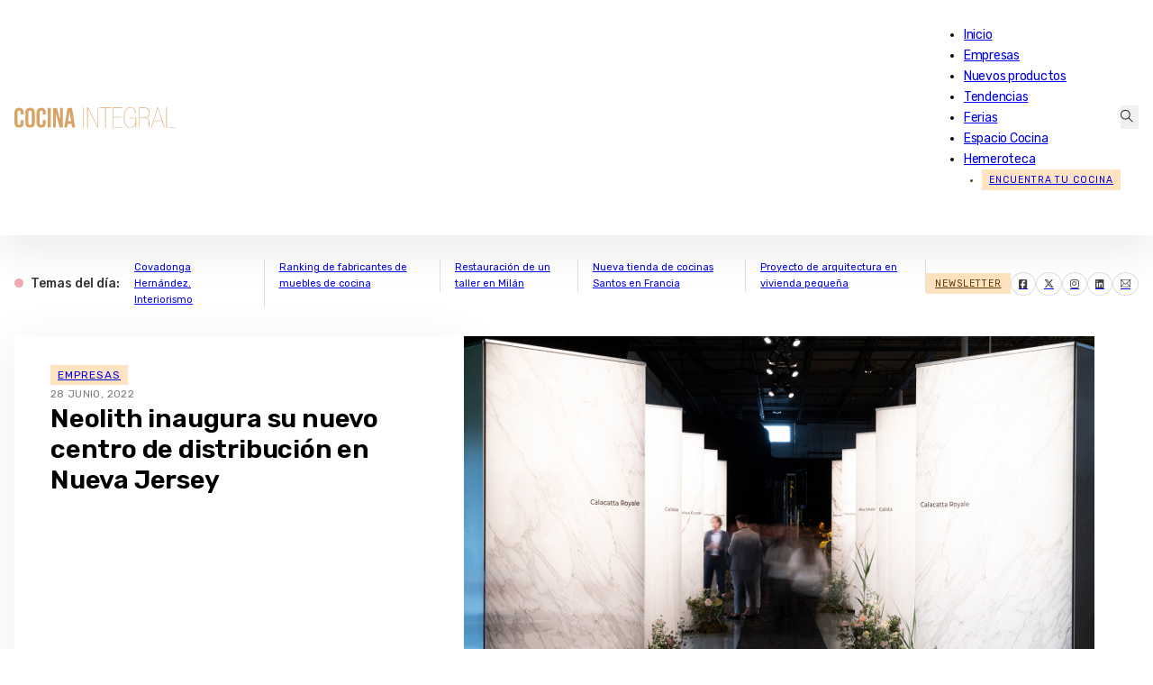

--- FILE ---
content_type: text/html; charset=UTF-8
request_url: https://www.cocinaintegral.net/neolith-centro-de-distribucion-en-nueva-jersey/
body_size: 23507
content:
<!DOCTYPE html>
<html lang="es">
<head>
<meta charset="UTF-8">
<meta name="viewport" content="width=device-width, initial-scale=1">
<meta name='robots' content='index, follow, max-image-preview:large, max-snippet:-1, max-video-preview:-1' />
	<style>img:is([sizes="auto" i], [sizes^="auto," i]) { contain-intrinsic-size: 3000px 1500px }</style>
	
<!-- Google Tag Manager for WordPress by gtm4wp.com -->
<script data-cfasync="false" data-pagespeed-no-defer>
	var gtm4wp_datalayer_name = "dataLayer";
	var dataLayer = dataLayer || [];
</script>
<!-- End Google Tag Manager for WordPress by gtm4wp.com -->
	<!-- This site is optimized with the Yoast SEO plugin v26.3 - https://yoast.com/wordpress/plugins/seo/ -->
	<title>Neolith inaugura su nuevo centro de distribución en Nueva Jersey</title>
	<meta name="description" content="El evento de Nueva Jersey refleja la continua expansión de Neolith por toda América del Norte y la nueva plataforma global de la marca, touch.feel.live." />
	<link rel="canonical" href="https://www.cocinaintegral.net/neolith-centro-de-distribucion-en-nueva-jersey/" />
	<meta property="og:locale" content="es_ES" />
	<meta property="og:type" content="article" />
	<meta property="og:title" content="Neolith inaugura su nuevo centro de distribución en Nueva Jersey" />
	<meta property="og:description" content="El evento de Nueva Jersey refleja la continua expansión de Neolith por toda América del Norte y la nueva plataforma global de la marca, touch.feel.live." />
	<meta property="og:url" content="https://www.cocinaintegral.net/neolith-centro-de-distribucion-en-nueva-jersey/" />
	<meta property="og:site_name" content="Cocina Integral - Últimas noticias de Muebles de Cocina" />
	<meta property="article:publisher" content="https://www.facebook.com/redaccion.cocinaintegral" />
	<meta property="article:published_time" content="2022-06-28T05:25:00+00:00" />
	<meta property="og:image" content="https://i0.wp.com/cdn.cocinaintegral.net/cocinaintegral/2022/06/Neolith_13-1.jpg?fit=700%2C467&ssl=1" />
	<meta property="og:image:width" content="700" />
	<meta property="og:image:height" content="467" />
	<meta property="og:image:type" content="image/jpeg" />
	<meta name="author" content="Anna" />
	<meta name="twitter:card" content="summary_large_image" />
	<meta name="twitter:creator" content="@CocinaIntegral" />
	<meta name="twitter:site" content="@CocinaIntegral" />
	<meta name="twitter:label1" content="Escrito por" />
	<meta name="twitter:data1" content="Anna" />
	<meta name="twitter:label2" content="Tiempo de lectura" />
	<meta name="twitter:data2" content="3 minutos" />
	<script type="application/ld+json" class="yoast-schema-graph">{"@context":"https://schema.org","@graph":[{"@type":"WebPage","@id":"https://www.cocinaintegral.net/neolith-centro-de-distribucion-en-nueva-jersey/","url":"https://www.cocinaintegral.net/neolith-centro-de-distribucion-en-nueva-jersey/","name":"Neolith inaugura su nuevo centro de distribución en Nueva Jersey","isPartOf":{"@id":"https://www.cocinaintegral.net/#website"},"primaryImageOfPage":{"@id":"https://www.cocinaintegral.net/neolith-centro-de-distribucion-en-nueva-jersey/#primaryimage"},"image":{"@id":"https://www.cocinaintegral.net/neolith-centro-de-distribucion-en-nueva-jersey/#primaryimage"},"thumbnailUrl":"https://cdn.cocinaintegral.net/cocinaintegral/2022/06/Neolith_13-1.jpg","datePublished":"2022-06-28T05:25:00+00:00","author":{"@id":"https://www.cocinaintegral.net/#/schema/person/52dc366793fc7fa051a3b38b5f38a074"},"description":"El evento de Nueva Jersey refleja la continua expansión de Neolith por toda América del Norte y la nueva plataforma global de la marca, touch.feel.live.","breadcrumb":{"@id":"https://www.cocinaintegral.net/neolith-centro-de-distribucion-en-nueva-jersey/#breadcrumb"},"inLanguage":"es","potentialAction":[{"@type":"ReadAction","target":["https://www.cocinaintegral.net/neolith-centro-de-distribucion-en-nueva-jersey/"]}]},{"@type":"ImageObject","inLanguage":"es","@id":"https://www.cocinaintegral.net/neolith-centro-de-distribucion-en-nueva-jersey/#primaryimage","url":"https://cdn.cocinaintegral.net/cocinaintegral/2022/06/Neolith_13-1.jpg","contentUrl":"https://cdn.cocinaintegral.net/cocinaintegral/2022/06/Neolith_13-1.jpg","width":700,"height":467},{"@type":"BreadcrumbList","@id":"https://www.cocinaintegral.net/neolith-centro-de-distribucion-en-nueva-jersey/#breadcrumb","itemListElement":[{"@type":"ListItem","position":1,"name":"Portada","item":"https://www.cocinaintegral.net/"},{"@type":"ListItem","position":2,"name":"Neolith inaugura su nuevo centro de distribución en Nueva Jersey"}]},{"@type":"WebSite","@id":"https://www.cocinaintegral.net/#website","url":"https://www.cocinaintegral.net/","name":"Cocina Integral","description":"Últimas noticias de actualidad de muebles de cocina, equipamiento de cocina y herrajes para muebles de cocina.","potentialAction":[{"@type":"SearchAction","target":{"@type":"EntryPoint","urlTemplate":"https://www.cocinaintegral.net/?s={search_term_string}"},"query-input":{"@type":"PropertyValueSpecification","valueRequired":true,"valueName":"search_term_string"}}],"inLanguage":"es"},{"@type":"Person","@id":"https://www.cocinaintegral.net/#/schema/person/52dc366793fc7fa051a3b38b5f38a074","name":"Anna"}]}</script>
	<!-- / Yoast SEO plugin. -->


<link rel='dns-prefetch' href='//www.cocinaintegral.net' />
<link rel='dns-prefetch' href='//fonts.googleapis.com' />
<link rel="alternate" type="application/rss+xml" title="Cocina Integral - Últimas noticias de Muebles de Cocina &raquo; Feed" href="https://www.cocinaintegral.net/feed/" />
<link rel="alternate" type="application/rss+xml" title="Cocina Integral - Últimas noticias de Muebles de Cocina &raquo; Feed de los comentarios" href="https://www.cocinaintegral.net/comments/feed/" />
<link rel="preconnect" href="https://fonts.gstatic.com/" crossorigin><link rel="preconnect" href="https://fonts.gstatic.com/" crossorigin><link rel="preconnect" href="https://fonts.gstatic.com/" crossorigin><link rel="preconnect" href="https://fonts.gstatic.com/" crossorigin><link rel='stylesheet' id='wp-block-library-css' href='https://www.cocinaintegral.net/wp-includes/css/dist/block-library/style.min.css?ver=6.7.2' media='all' />
<style id='classic-theme-styles-inline-css'>
/*! This file is auto-generated */
.wp-block-button__link{color:#fff;background-color:#32373c;border-radius:9999px;box-shadow:none;text-decoration:none;padding:calc(.667em + 2px) calc(1.333em + 2px);font-size:1.125em}.wp-block-file__button{background:#32373c;color:#fff;text-decoration:none}
</style>
<style id='global-styles-inline-css'>
:root{--wp--preset--aspect-ratio--square: 1;--wp--preset--aspect-ratio--4-3: 4/3;--wp--preset--aspect-ratio--3-4: 3/4;--wp--preset--aspect-ratio--3-2: 3/2;--wp--preset--aspect-ratio--2-3: 2/3;--wp--preset--aspect-ratio--16-9: 16/9;--wp--preset--aspect-ratio--9-16: 9/16;--wp--preset--color--black: #000000;--wp--preset--color--cyan-bluish-gray: #abb8c3;--wp--preset--color--white: #ffffff;--wp--preset--color--pale-pink: #f78da7;--wp--preset--color--vivid-red: #cf2e2e;--wp--preset--color--luminous-vivid-orange: #ff6900;--wp--preset--color--luminous-vivid-amber: #fcb900;--wp--preset--color--light-green-cyan: #7bdcb5;--wp--preset--color--vivid-green-cyan: #00d084;--wp--preset--color--pale-cyan-blue: #8ed1fc;--wp--preset--color--vivid-cyan-blue: #0693e3;--wp--preset--color--vivid-purple: #9b51e0;--wp--preset--gradient--vivid-cyan-blue-to-vivid-purple: linear-gradient(135deg,rgba(6,147,227,1) 0%,rgb(155,81,224) 100%);--wp--preset--gradient--light-green-cyan-to-vivid-green-cyan: linear-gradient(135deg,rgb(122,220,180) 0%,rgb(0,208,130) 100%);--wp--preset--gradient--luminous-vivid-amber-to-luminous-vivid-orange: linear-gradient(135deg,rgba(252,185,0,1) 0%,rgba(255,105,0,1) 100%);--wp--preset--gradient--luminous-vivid-orange-to-vivid-red: linear-gradient(135deg,rgba(255,105,0,1) 0%,rgb(207,46,46) 100%);--wp--preset--gradient--very-light-gray-to-cyan-bluish-gray: linear-gradient(135deg,rgb(238,238,238) 0%,rgb(169,184,195) 100%);--wp--preset--gradient--cool-to-warm-spectrum: linear-gradient(135deg,rgb(74,234,220) 0%,rgb(151,120,209) 20%,rgb(207,42,186) 40%,rgb(238,44,130) 60%,rgb(251,105,98) 80%,rgb(254,248,76) 100%);--wp--preset--gradient--blush-light-purple: linear-gradient(135deg,rgb(255,206,236) 0%,rgb(152,150,240) 100%);--wp--preset--gradient--blush-bordeaux: linear-gradient(135deg,rgb(254,205,165) 0%,rgb(254,45,45) 50%,rgb(107,0,62) 100%);--wp--preset--gradient--luminous-dusk: linear-gradient(135deg,rgb(255,203,112) 0%,rgb(199,81,192) 50%,rgb(65,88,208) 100%);--wp--preset--gradient--pale-ocean: linear-gradient(135deg,rgb(255,245,203) 0%,rgb(182,227,212) 50%,rgb(51,167,181) 100%);--wp--preset--gradient--electric-grass: linear-gradient(135deg,rgb(202,248,128) 0%,rgb(113,206,126) 100%);--wp--preset--gradient--midnight: linear-gradient(135deg,rgb(2,3,129) 0%,rgb(40,116,252) 100%);--wp--preset--font-size--small: 13px;--wp--preset--font-size--medium: 20px;--wp--preset--font-size--large: 36px;--wp--preset--font-size--x-large: 42px;--wp--preset--spacing--20: 0.44rem;--wp--preset--spacing--30: 0.67rem;--wp--preset--spacing--40: 1rem;--wp--preset--spacing--50: 1.5rem;--wp--preset--spacing--60: 2.25rem;--wp--preset--spacing--70: 3.38rem;--wp--preset--spacing--80: 5.06rem;--wp--preset--shadow--natural: 6px 6px 9px rgba(0, 0, 0, 0.2);--wp--preset--shadow--deep: 12px 12px 50px rgba(0, 0, 0, 0.4);--wp--preset--shadow--sharp: 6px 6px 0px rgba(0, 0, 0, 0.2);--wp--preset--shadow--outlined: 6px 6px 0px -3px rgba(255, 255, 255, 1), 6px 6px rgba(0, 0, 0, 1);--wp--preset--shadow--crisp: 6px 6px 0px rgba(0, 0, 0, 1);}:where(.is-layout-flex){gap: 0.5em;}:where(.is-layout-grid){gap: 0.5em;}body .is-layout-flex{display: flex;}.is-layout-flex{flex-wrap: wrap;align-items: center;}.is-layout-flex > :is(*, div){margin: 0;}body .is-layout-grid{display: grid;}.is-layout-grid > :is(*, div){margin: 0;}:where(.wp-block-columns.is-layout-flex){gap: 2em;}:where(.wp-block-columns.is-layout-grid){gap: 2em;}:where(.wp-block-post-template.is-layout-flex){gap: 1.25em;}:where(.wp-block-post-template.is-layout-grid){gap: 1.25em;}.has-black-color{color: var(--wp--preset--color--black) !important;}.has-cyan-bluish-gray-color{color: var(--wp--preset--color--cyan-bluish-gray) !important;}.has-white-color{color: var(--wp--preset--color--white) !important;}.has-pale-pink-color{color: var(--wp--preset--color--pale-pink) !important;}.has-vivid-red-color{color: var(--wp--preset--color--vivid-red) !important;}.has-luminous-vivid-orange-color{color: var(--wp--preset--color--luminous-vivid-orange) !important;}.has-luminous-vivid-amber-color{color: var(--wp--preset--color--luminous-vivid-amber) !important;}.has-light-green-cyan-color{color: var(--wp--preset--color--light-green-cyan) !important;}.has-vivid-green-cyan-color{color: var(--wp--preset--color--vivid-green-cyan) !important;}.has-pale-cyan-blue-color{color: var(--wp--preset--color--pale-cyan-blue) !important;}.has-vivid-cyan-blue-color{color: var(--wp--preset--color--vivid-cyan-blue) !important;}.has-vivid-purple-color{color: var(--wp--preset--color--vivid-purple) !important;}.has-black-background-color{background-color: var(--wp--preset--color--black) !important;}.has-cyan-bluish-gray-background-color{background-color: var(--wp--preset--color--cyan-bluish-gray) !important;}.has-white-background-color{background-color: var(--wp--preset--color--white) !important;}.has-pale-pink-background-color{background-color: var(--wp--preset--color--pale-pink) !important;}.has-vivid-red-background-color{background-color: var(--wp--preset--color--vivid-red) !important;}.has-luminous-vivid-orange-background-color{background-color: var(--wp--preset--color--luminous-vivid-orange) !important;}.has-luminous-vivid-amber-background-color{background-color: var(--wp--preset--color--luminous-vivid-amber) !important;}.has-light-green-cyan-background-color{background-color: var(--wp--preset--color--light-green-cyan) !important;}.has-vivid-green-cyan-background-color{background-color: var(--wp--preset--color--vivid-green-cyan) !important;}.has-pale-cyan-blue-background-color{background-color: var(--wp--preset--color--pale-cyan-blue) !important;}.has-vivid-cyan-blue-background-color{background-color: var(--wp--preset--color--vivid-cyan-blue) !important;}.has-vivid-purple-background-color{background-color: var(--wp--preset--color--vivid-purple) !important;}.has-black-border-color{border-color: var(--wp--preset--color--black) !important;}.has-cyan-bluish-gray-border-color{border-color: var(--wp--preset--color--cyan-bluish-gray) !important;}.has-white-border-color{border-color: var(--wp--preset--color--white) !important;}.has-pale-pink-border-color{border-color: var(--wp--preset--color--pale-pink) !important;}.has-vivid-red-border-color{border-color: var(--wp--preset--color--vivid-red) !important;}.has-luminous-vivid-orange-border-color{border-color: var(--wp--preset--color--luminous-vivid-orange) !important;}.has-luminous-vivid-amber-border-color{border-color: var(--wp--preset--color--luminous-vivid-amber) !important;}.has-light-green-cyan-border-color{border-color: var(--wp--preset--color--light-green-cyan) !important;}.has-vivid-green-cyan-border-color{border-color: var(--wp--preset--color--vivid-green-cyan) !important;}.has-pale-cyan-blue-border-color{border-color: var(--wp--preset--color--pale-cyan-blue) !important;}.has-vivid-cyan-blue-border-color{border-color: var(--wp--preset--color--vivid-cyan-blue) !important;}.has-vivid-purple-border-color{border-color: var(--wp--preset--color--vivid-purple) !important;}.has-vivid-cyan-blue-to-vivid-purple-gradient-background{background: var(--wp--preset--gradient--vivid-cyan-blue-to-vivid-purple) !important;}.has-light-green-cyan-to-vivid-green-cyan-gradient-background{background: var(--wp--preset--gradient--light-green-cyan-to-vivid-green-cyan) !important;}.has-luminous-vivid-amber-to-luminous-vivid-orange-gradient-background{background: var(--wp--preset--gradient--luminous-vivid-amber-to-luminous-vivid-orange) !important;}.has-luminous-vivid-orange-to-vivid-red-gradient-background{background: var(--wp--preset--gradient--luminous-vivid-orange-to-vivid-red) !important;}.has-very-light-gray-to-cyan-bluish-gray-gradient-background{background: var(--wp--preset--gradient--very-light-gray-to-cyan-bluish-gray) !important;}.has-cool-to-warm-spectrum-gradient-background{background: var(--wp--preset--gradient--cool-to-warm-spectrum) !important;}.has-blush-light-purple-gradient-background{background: var(--wp--preset--gradient--blush-light-purple) !important;}.has-blush-bordeaux-gradient-background{background: var(--wp--preset--gradient--blush-bordeaux) !important;}.has-luminous-dusk-gradient-background{background: var(--wp--preset--gradient--luminous-dusk) !important;}.has-pale-ocean-gradient-background{background: var(--wp--preset--gradient--pale-ocean) !important;}.has-electric-grass-gradient-background{background: var(--wp--preset--gradient--electric-grass) !important;}.has-midnight-gradient-background{background: var(--wp--preset--gradient--midnight) !important;}.has-small-font-size{font-size: var(--wp--preset--font-size--small) !important;}.has-medium-font-size{font-size: var(--wp--preset--font-size--medium) !important;}.has-large-font-size{font-size: var(--wp--preset--font-size--large) !important;}.has-x-large-font-size{font-size: var(--wp--preset--font-size--x-large) !important;}
:where(.wp-block-post-template.is-layout-flex){gap: 1.25em;}:where(.wp-block-post-template.is-layout-grid){gap: 1.25em;}
:where(.wp-block-columns.is-layout-flex){gap: 2em;}:where(.wp-block-columns.is-layout-grid){gap: 2em;}
:root :where(.wp-block-pullquote){font-size: 1.5em;line-height: 1.6;}
</style>
<link rel='stylesheet' id='bricks-frontend-css' href='https://www.cocinaintegral.net/wp-content/themes/bricks/assets/css/frontend-light.min.css?ver=1743748536' media='all' />
<style id='bricks-frontend-inline-css'>
@font-face{font-family:"Rubik";font-weight:400;font-display:swap;src:url(https://cdn.cocinaintegral.net/cocinaintegral/2025/02/rubik-v28-regular.woff2) format("woff2");}@font-face{font-family:"Rubik";font-weight:500;font-display:swap;src:url(https://cdn.cocinaintegral.net/cocinaintegral/2025/02/rubik-v28-500.woff2) format("woff2");}@font-face{font-family:"Rubik";font-weight:600;font-display:swap;src:url(https://cdn.cocinaintegral.net/cocinaintegral/2025/02/rubik-v28-600.woff2) format("woff2");}@font-face{font-family:"Rubik";font-weight:500;font-style:italic;font-display:swap;src:url(https://cdn.cocinaintegral.net/cocinaintegral/2025/02/rubik-v28-500italic.woff2) format("woff2");}@font-face{font-family:"Rubik";font-weight:400;font-style:italic;font-display:swap;src:url(https://cdn.cocinaintegral.net/cocinaintegral/2025/02/rubik-v28-italic.woff2) format("woff2");}

</style>
<link rel='stylesheet' id='bricks-child-css' href='https://www.cocinaintegral.net/wp-content/themes/bricks-child/style.css?ver=1741091565' media='all' />
<link rel='stylesheet' id='bricks-theme-style-ci_theme-css' href='https://www.cocinaintegral.net/wp-content/uploads/bricks/css/theme-style-ci_theme.min.css?ver=1748849470' media='all' />
<link rel='stylesheet' id='bricks-post-8858737-css' href='https://www.cocinaintegral.net/wp-content/uploads/bricks/css/post-8858737.min.css?ver=1751523976' media='all' />
<link rel='stylesheet' id='bricks-post-8850217-css' href='https://www.cocinaintegral.net/wp-content/uploads/bricks/css/post-8850217.min.css?ver=1751524071' media='all' />
<link rel='stylesheet' id='bricks-post-8850253-css' href='https://www.cocinaintegral.net/wp-content/uploads/bricks/css/post-8850253.min.css?ver=1745394931' media='all' />
<link rel='stylesheet' id='bricks-google-fonts-css' href='https://fonts.googleapis.com/css2?family=Rubik:ital,wght@0,300;0,400;0,500;0,600;0,700;0,800;0,900;1,300;1,400;1,500;1,600;1,700;1,800;1,900&#038;display=swap' media='all' />
<link rel='stylesheet' id='bricks-post-8850260-css' href='https://www.cocinaintegral.net/wp-content/uploads/bricks/css/post-8850260.min.css?ver=1758869641' media='all' />
<link rel='stylesheet' id='bricks-post-8850228-css' href='https://www.cocinaintegral.net/wp-content/uploads/bricks/css/post-8850228.min.css?ver=1768204009' media='all' />
<link rel='stylesheet' id='bricks-font-awesome-6-brands-css' href='https://www.cocinaintegral.net/wp-content/themes/bricks/assets/css/libs/font-awesome-6-brands.min.css?ver=1740652275' media='all' />
<link rel='stylesheet' id='bricks-ionicons-css' href='https://www.cocinaintegral.net/wp-content/themes/bricks/assets/css/libs/ionicons.min.css?ver=1740652275' media='all' />
<link rel='stylesheet' id='bricks-themify-icons-css' href='https://www.cocinaintegral.net/wp-content/themes/bricks/assets/css/libs/themify-icons.min.css?ver=1740652275' media='all' />
<style id='bricks-frontend-inline-inline-css'>
.header-sicky.brxe-section {width: 100%; background-color: var(--light); padding-right: 1rem; padding-left: 1rem}.shadow-1{ box-shadow: 0 20px 40px rgba(0, 0, 0, .075);}.header.brxe-container {flex-direction: row; align-items: center; justify-content: space-between; padding-top: 0.8rem; padding-bottom: 0.8rem; border-top-left-radius: 8px; border-top-right-radius: 8px; z-index: 999}@media (max-width: 991px) {.header.brxe-container {border-top-left-radius: 0; border-top-right-radius: 0}}.logo.brxe-logo {width: 14vw; z-index: 9999; max-width: 240px}@media (max-width: 991px) {.logo.brxe-logo {width: 200px; z-index: 9999}}@media (max-width: 478px) {.logo.brxe-logo {width: 190px}}.menu.brxe-nav-menu {font-family: "Rubik"; font-weight: 400; letter-spacing: -.25px; color: var(--dark)}@media (width > 768px){ .menu li a{ position: relative; color: inherit; text-decoration: none; transition: color 0.3s ease; } .menu li a::after { content: ''; position: absolute; left: 0; bottom: -0px; width: 0; height: 2px; background-color: #D8A464; transition: width 0.3s ease; } .menu li a:hover::after { width: 100%; } } .menu li.menu-item-8859862{ background-color: #ffe2bf; color: #663d0b; text-transform: uppercase; font-size: 0.65rem; letter-spacing: .95px; padding-right: 8px; padding-left: 8px; line-height: 23px; margin-left:20px } .menu ul.bricks-mobile-menu{ padding-top:60px; } nav.bricks-nav-menu-wrapper #menu-item-8850211{ display:none } @media (max-width:992px){ .menu li.menu-item-8859862{ padding-left: 0; font-size: 0.72rem; margin-left:0; } .menu .menu-item-8850211 a:first-child { display: none; } .menu .menu-item-8850211 { display: flex !important; margin-top: 16px; } .menu .menu-item-8850211 a{ line-height: 1.5em !important; width: 40px !important; text-align: center; } .menu .bricks-mobile-menu-wrapper li a { line-height: 50px; } }@media (min-width:991px){ .menu-item-34{ display:none } }@media (max-width:992px){.menu li.menu-item-8859862 { background-color: transparent; color: #fff;} }@media (max-width: 991px) {.menu.brxe-nav-menu .bricks-mobile-menu-toggle {color: var(--dark)}.menu.brxe-nav-menu .bricks-mobile-menu > li > a {padding-right: 1.5rem; padding-left: 1.05rem}.menu.brxe-nav-menu .bricks-mobile-menu > li > .brx-submenu-toggle > * {padding-right: 1.5rem; padding-left: 1.05rem}}@media (max-width: 478px) {.menu.brxe-nav-menu {z-index: 9999}}.search-header.brxe-search {z-index: 3}.bricks-search-overlay {height:145px;margin-top:52px;border-top:1px solid var(--bricks-border-color);width:100%;max-width:1460px;margin: 58px auto 0;} .bricks-search-overlay .bricks-search-form input[type=search] { background-color: transparent; border-radius: 0; font-size:16px; line-height: 40px; text-align: center; width: 100%;} .bricks-search-overlay .close {font-size: 30px;} .bricks-search-overlay .close:hover {color: var(--primary)} .bricks-search-overlay h4.title { margin: 0 0 1em;font-size:14px;letter-spacing: 1px;font-weight:400;text-transform: uppercase} .search-header i{ color: #000;}@media (max-width:767px){.bricks-search-overlay{height:140px;padding: 0 1rem}.bricks-search-overlay h4.title { margin: 0 0 1em;font-size:13px;}.bricks-search-overlay .close {font-size: 24px;right:14px;top:6px}}.section.brxe-section {padding-top: 2.5rem; padding-right: 1rem; padding-bottom: 2.5rem; padding-left: 1rem}@media (max-width: 991px) {.section.brxe-section {padding-top: 1rem}}@media (max-width: 478px) {.section.brxe-section {padding-top: 1.5rem; padding-bottom: 1.5rem}}.banner-sc img{ width:100%; }.cnt-block-hero.brxe-div {padding-top: 2rem; padding-right: 2.5rem; padding-bottom: 2rem; padding-left: 2.5rem; width: 30vw; flex-direction: column; row-gap: 2rem; display: flex; justify-content: space-between; min-width: 30vw; max-width: 30vw; align-self: stretch !important; width: 100%}.post-tag-div.brxe-text-link {background-color: #ffe2bf; color: #663d0b; text-transform: uppercase; font-size: 12px; letter-spacing: 1px; padding-top: 1px; padding-right: 8px; padding-bottom: 1px; padding-left: 8px; margin-bottom: 12px}.post-tag-div{ transition: background .5s ease;} .post-tag-div:hover{ background:#ffe2bfbd;}@media (max-width: 478px) {.post-tag-div.brxe-text-link {font-size: 11px}}.post-date.brxe-text-basic {font-size: 0.65rem; color: rgba(0, 0, 0, 0.5); text-transform: uppercase; letter-spacing: .35px}.fimage-post.brxe-image:not(.tag), .fimage-post.brxe-image img {object-fit: cover}.fimage-post.brxe-image {aspect-ratio: 1.5}.cnt-main-sidebar.brxe-container {flex-direction: row; position: relative}@media (max-width: 991px) {.cnt-main-sidebar.brxe-container {flex-direction: column}}.block-post-content.brxe-block {width: 100%; padding-right: 2rem; padding-bottom: 2rem; padding-left: 1rem; border: 1px none #dcdcdc; max-width: 880px}.block-post-content .wp-block-image:first-child{ display:none} .block-post-content figure.size-full img { width: 100%;}@media (max-width: 991px) {.block-post-content.brxe-block {width: 100%}}@media (max-width: 767px) {.block-post-content.brxe-block {padding-right: .5rem; padding-left: .5rem}}.section-title.brxe-heading {color: var(--primary); font-size: 1.9rem; width: 100%; margin-top: 0; transition: all .5s ease}.section-title.brxe-heading .separator {border-top-color: var(--border-primary)}@media (max-width: 767px) {.section-title.brxe-heading {margin-top: 10px; margin-bottom: 0; font-size: 1.6rem}}@media (max-width: 478px) {.section-title.brxe-heading {font-size: 1.4rem}}.block-pre-sidebar.brxe-block {max-width: 70px; align-items: center; position: sticky; top: 5rem}@media (max-width: 991px) {.block-pre-sidebar{ display:none}}.block-post-sidebar.brxe-block {padding-left: 2rem; width: 100%; position: sticky; top: 5rem; max-width: 330px}@media (max-width: 991px) {.block-post-sidebar.brxe-block {width: 100%; padding-right: 0; padding-left: 0; position: relative; max-width: 100%; flex-direction: row}}@media (max-width: 767px) {.block-post-sidebar.brxe-block {max-width: 100%; top: 0px}}@media (max-width: 478px) {.block-post-sidebar.brxe-block {align-items: center; min-width: 100%; flex-direction: column}}.footer-cnt.brxe-container {flex-direction: row; padding-top: 2rem; padding-right: 2rem; padding-bottom: 2rem; padding-left: 2rem; row-gap: 1rem; column-gap: 1rem; border-top-width: 1px; border-top-style: solid; background-color: #ffffff}@media (max-width: 478px) {.footer-cnt.brxe-container {padding-top: 1.5rem; padding-right: 1.25rem; padding-bottom: 1.5rem; padding-left: 1.25rem; margin-top: 0.75rem}}.block-f.brxe-block {font-size: 12px; row-gap: 0.25rem; align-items: flex-start; z-index: 3}.block-f ul{ margin:0; padding:0 16px} .block-f ul{ margin:0; padding:0 16px} .block-f li{ margin-bottom:2px} .block-f li a:hover{ text-decoration:underline;}@media (max-width: 478px) {.block-f.brxe-block {align-items: center}}.btn.brxe-button {background-color: #ffe2bf; text-transform: uppercase; font-size: 10px; letter-spacing: 1.25px; color: #663d0b; padding-top: 6px; padding-right: 22px; padding-bottom: 6px; padding-left: 22px}.btn:hover{ background:#f9dab5}.rrss-icons.brxe-social-icons li {border: 1px solid var(--bricks-border-color); border-radius: 50%}.rrss-icons.brxe-social-icons li.has-link a, .rrss-icons.brxe-social-icons li.no-link {padding-top: 3px; padding-right: 8px; padding-bottom: 3px; padding-left: 8px; align-items: center; justify-content: center}.rrss-icons.brxe-social-icons .icon {font-size: 12px; color: rgba(0, 0, 0, 0.75)}.rrss-icons.brxe-social-icons svg {height: 12px; width: auto}.rrss-icons.brxe-social-icons {gap: 10px}.rrss-icons .repeater-item { transition: background 0.5s ease; background-color: #fff !important;} .rrss-icons .repeater-item:hover { background-color: #ffe2bf !important;}
</style>
<link rel="https://api.w.org/" href="https://www.cocinaintegral.net/wp-json/" /><link rel="alternate" title="JSON" type="application/json" href="https://www.cocinaintegral.net/wp-json/wp/v2/posts/8814388" /><link rel="EditURI" type="application/rsd+xml" title="RSD" href="https://www.cocinaintegral.net/xmlrpc.php?rsd" />
<meta name="generator" content="WordPress 6.7.2" />
<link rel='shortlink' href='https://www.cocinaintegral.net/?p=8814388' />
<link rel="alternate" title="oEmbed (JSON)" type="application/json+oembed" href="https://www.cocinaintegral.net/wp-json/oembed/1.0/embed?url=https%3A%2F%2Fwww.cocinaintegral.net%2Fneolith-centro-de-distribucion-en-nueva-jersey%2F" />
<link rel="alternate" title="oEmbed (XML)" type="text/xml+oembed" href="https://www.cocinaintegral.net/wp-json/oembed/1.0/embed?url=https%3A%2F%2Fwww.cocinaintegral.net%2Fneolith-centro-de-distribucion-en-nueva-jersey%2F&#038;format=xml" />
<!-- Generated by Jetpack Social -->
<meta property="og:title" content="Neolith inaugura su nuevo centro de distribución en Nueva Jersey">
<meta property="og:url" content="https://www.cocinaintegral.net/neolith-centro-de-distribucion-en-nueva-jersey/">
<meta property="og:description" content="El evento de Nueva Jersey refleja la continua expansión de Neolith por toda América del Norte y la nueva plataforma global de la marca, touch.feel.live. Neolith celebró, el pasado jueves 23 de jun…">
<meta property="og:image" content="https://cdn.cocinaintegral.net/cocinaintegral/2022/06/Neolith_13-1.jpg">
<meta property="og:image:width" content="700">
<meta property="og:image:height" content="467">
<meta name="twitter:image" content="https://cdn.cocinaintegral.net/cocinaintegral/2022/06/Neolith_13-1.jpg">
<meta name="twitter:card" content="summary_large_image">
<!-- / Jetpack Social -->

<!-- Google Tag Manager for WordPress by gtm4wp.com -->
<!-- GTM Container placement set to off -->
<script data-cfasync="false" data-pagespeed-no-defer type="text/javascript">
	var dataLayer_content = {"pagePostType":"post","pagePostType2":"single-post","pageCategory":["empresas"],"pageAttributes":["neolith","neolith-nueva-jersey","nueva-jersey"],"pagePostAuthor":"Anna"};
	dataLayer.push( dataLayer_content );
</script>
<script>
	console.warn && console.warn("[GTM4WP] Google Tag Manager container code placement set to OFF !!!");
	console.warn && console.warn("[GTM4WP] Data layer codes are active but GTM container must be loaded using custom coding !!!");
</script>
<!-- End Google Tag Manager for WordPress by gtm4wp.com --><script type="text/javascript">
!function(){"use strict";function e(e){var t=!(arguments.length>1&&void 0!==arguments[1])||arguments[1],c=document.createElement("script");c.src=e,t?c.type="module":(c.async=!0,c.type="text/javascript",c.setAttribute("nomodule",""));var n=document.getElementsByTagName("script")[0];n.parentNode.insertBefore(c,n)}!function(t,c){!function(t,c,n){var a,o,r;n.accountId=c,null!==(a=t.marfeel)&&void 0!==a||(t.marfeel={}),null!==(o=(r=t.marfeel).cmd)&&void 0!==o||(r.cmd=[]),t.marfeel.config=n;var i="https://sdk.mrf.io/statics";e("".concat(i,"/marfeel-sdk.js?id=").concat(c),!0),e("".concat(i,"/marfeel-sdk.es5.js?id=").concat(c),!1)}(t,c,arguments.length>2&&void 0!==arguments[2]?arguments[2]:{})}(window,7500,{} /* Config */)}();
</script>

<!-- AMP Analytics --><script async custom-element="amp-analytics" src="https://cdn.ampproject.org/v0/amp-analytics-0.1.js"></script>

<script async type="application/javascript" src="https://news.google.com/swg/js/v1/swg-basic.js"></script>

<script>
  (self.SWG_BASIC = self.SWG_BASIC || []).push( basicSubscriptions => {
    basicSubscriptions.init({
      type: "NewsArticle",
      isPartOfType: ["Product"],
      isPartOfProductId: "CAowifSQCw:openaccess",
      clientOptions: { theme: "light", lang: "es" },
    });
  });
</script>

	<!-- Hotjar Tracking Code for https://cocinaintegral.net/ -->
	<script>
    (function(h,o,t,j,a,r){
        h.hj=h.hj||function(){(h.hj.q=h.hj.q||[]).push(arguments)};
        h._hjSettings={hjid:1919493,hjsv:6};
        a=o.getElementsByTagName('head')[0];
        r=o.createElement('script');r.async=1;
        r.src=t+h._hjSettings.hjid+j+h._hjSettings.hjsv;
        a.appendChild(r);
    })(window,document,'https://static.hotjar.com/c/hotjar-','.js?sv=');

  window.dataLayer = window.dataLayer || [];
  function gtag(){dataLayer.push(arguments);}
  gtag('js', new Date());

  gtag('config', 'UA-182164-22');
  setTimeout(function() {
    window.onscroll = function() {
      window.onscroll = null; // Only track the event once
      gtag("event", "Scroll", {"event_category": "Ajuste de Tasa de Rebote","event_label": "10 seg"});
    }
  }, 10000);
  //setTimeout("gtag('event', <action>, {'event_category': <category>, 'event_label': <label>})",10000);
  
 </script> 

<!-- CDN Google Analytics V4-->
	<script async src="https://www.googletagmanager.com/gtag/js?id=G-CSLFCFW653"></script>
	<script>
  	window.dataLayer = window.dataLayer || [];
  	function gtag(){dataLayer.push(arguments);}
  	gtag('js', new Date());

  	gtag('config', 'G-CSLFCFW653');
</script>

<script>(function(w,d,s,l,i){w[l]=w[l]||[];w[l].push({'gtm.start':
	new Date().getTime(),event:'gtm.js'});var f=d.getElementsByTagName(s)[0],
	j=d.createElement(s),dl=l!='dataLayer'?'&l='+l:'';j.async=true;j.src=
	'https://www.googletagmanager.com/gtm.js?id='+i+dl;f.parentNode.insertBefore(j,f);
	})(window,document,'script','dataLayer','GTM-NT3DGQM');</script>

<link rel="preconnect" href="https://cdn.cocinaintegral.net">
 	<link rel="prerender" href="<?php echo get_permalink(); ?>">
	
	<!-- Global site tag (gtag.js) - Google Analytics V4 -->
	<script async src="https://www.googletagmanager.com/gtag/js?id=G-LBZ4GJ2N0W"></script>
	<script>
  	window.dataLayer = window.dataLayer || [];
  	function gtag(){dataLayer.push(arguments);}
  	gtag('js', new Date());

  	gtag('config', 'G-LBZ4GJ2N0W');
	</script>

	<!-- Microsoft Clarity  -->
	<script type="text/javascript">
    (function(c,l,a,r,i,t,y){
        c[a]=c[a]||function(){(c[a].q=c[a].q||[]).push(arguments)};
        t=l.createElement(r);t.async=1;t.src="https://www.clarity.ms/tag/"+i;
        y=l.getElementsByTagName(r)[0];y.parentNode.insertBefore(t,y);
    })(window, document, "clarity", "script", "kpvpxbekas");
	</script>

<script>
document.addEventListener("DOMContentLoaded", function () {
    const elements = [".random1", ".random2"];
    const randomClass = elements[Math.floor(Math.random() * elements.length)];

    // Ocultar ambos divs
    document.querySelectorAll(elements.join(", ")).forEach((el) => {
        el.style.display = "none";
    });

    // Mostrar solo el div seleccionado aleatoriamente
    const selectedElement = document.querySelector(randomClass);
    if (selectedElement) {
        selectedElement.style.display = "block";
    }
});

</script>

<script>
document.addEventListener("DOMContentLoaded", function () {
    const elements = [".random3", ".random4"];
    const randomClass = elements[Math.floor(Math.random() * elements.length)];

    // Ocultar ambos divs
    document.querySelectorAll(elements.join(", ")).forEach((el) => {
        el.style.display = "none";
    });

    // Mostrar solo el div seleccionado aleatoriamente
    const selectedElement = document.querySelector(randomClass);
    if (selectedElement) {
        selectedElement.style.display = "block";
    }
});
</script>

<!-- Meta Pixel Code -->
<script>
!function(f,b,e,v,n,t,s)
{if(f.fbq)return;n=f.fbq=function(){n.callMethod?
n.callMethod.apply(n,arguments):n.queue.push(arguments)};
if(!f._fbq)f._fbq=n;n.push=n;n.loaded=!0;n.version='2.0';
n.queue=[];t=b.createElement(e);t.async=!0;
t.src=v;s=b.getElementsByTagName(e)[0];
s.parentNode.insertBefore(t,s)}(window, document,'script',
'https://connect.facebook.net/en_US/fbevents.js');
fbq('init', '1421760422344049');
fbq('track', 'PageView');
</script>
<noscript><img height="1" width="1" style="display:none"
src="https://www.facebook.com/tr?id=1421760422344049&ev=PageView&noscript=1"
/></noscript>
<!-- End Meta Pixel Code -->

<script src="https://www.google.com/recaptcha/enterprise.js?render=6LdvNgUsAAAAAADCHE8_KeqQ6RS9B38PhPGV_r3K"></script>

<script type="text/javascript" charset="UTF-8" src="//cdn.cookie-script.com/s/31ed23c77275255521526b5508d301da.js"></script>

<style>
	#cookiescript_copyright{
		display: none;
	}
	#cookiescript_accept{
		background: #d9a366!important;
		color: black!important;
	}
	#cookiescript_save{
		background: #d9a366!important;
		color: black!important;
	}
	.mdc-checkbox__background{
    background: #d9a366!important;
    border: 1px solid #d9a366!important;
    color: black!important;
}
span.cookiescript_checkbox_text {
    display: inline-block;
    font-size: 10px!important;
    margin: 0;
    text-transform: uppercase;
    font-weight: 600;
    color: #2d2d2d;
    letter-spacing: 1px;
}
#cookiescript_readmore, #cookiescript_description a {
    color: gray!important;
    font-weight: bold!important;
}

#cookiescript_badge{
height: 25px!important;
}
#cookiescript_badgeimage{
width:20px!important;
height:20px!important;
}
#cookiescript_badgesvg{
width:20px!important;
height:20px!important;
}
#cookiescript_badgetext{
font-size:9px!important;
}
.cookiescriptlogo {
    fill: #d9a366!important;
}	
</style>
<link rel="icon" href="https://cdn.cocinaintegral.net/cocinaintegral/2019/01/CI.jpg" sizes="32x32" />
<link rel="icon" href="https://cdn.cocinaintegral.net/cocinaintegral/2019/01/CI.jpg" sizes="192x192" />
<link rel="apple-touch-icon" href="https://cdn.cocinaintegral.net/cocinaintegral/2019/01/CI.jpg" />
<meta name="msapplication-TileImage" content="https://cdn.cocinaintegral.net/cocinaintegral/2019/01/CI.jpg" />
		<style id="wp-custom-css">
			@media (max-width:1280px){
	/.header-sicky.brxe-section, #brxe-b9391c {

    padding-right: 0rem;
    padding-left: 0rem;
}
}

main section .brxe-container{
	z-index:2 !important;
}
.postid-8850572 .leer-tmb{
	display:none
}
.postid-8849144 #brxe-dibuqq, .postid-8849317 #brxe-dibuqq, .postid-8849193 #brxe-dibuqq, .postid-8849426 #brxe-dibuqq, .postid-8849487 #brxe-dibuqq, .postid-8848984 #brxe-dibuqq, .postid-8849300 #brxe-dibuqq, .postid-8849172 #brxe-dibuqq, .postid-8850572 #brxe-dibuqq{
display:none
}
:root {
    --min-screen-width: 320px;
    --max-screen-width: 1500px;
    --primary: hsla(33, 60%, 62%, 1);
    --secondary: hsla(0, 94%, 68%, 1);
    --bg-body: hsla(0, 0%, 90%, 1);
    --bg-surface: hsla(0, 0%, 100%, 1);
    --text-body: hsla(0, 0%, 25%, 1);
    --text-title: hsla(0, 0%, 0%, 1);
    --border-primary: hsla(0, 0%, 50%, 0.25);
    --shadow-primary: hsla(0, 0%, 0%, 0.15);
    --light: hsl(85, 0%, 100%);
    --dark: hsla(0, 0%, 0%, 1);
    --success: hsl(136, 95%, 56%);
    --error: hsl(351, 95%, 56%);
    --space-4xs: clamp(0.33rem, calc(-0.02vw + 0.33rem), 0.31rem);
    --space-3xs: clamp(0.41rem, calc(0.04vw + 0.4rem), 0.44rem);
    --space-2xs: clamp(0.51rem, calc(0.15vw + 0.48rem), 0.62rem);
    --space-xs: clamp(0.64rem, calc(0.32vw + 0.58rem), 0.88rem);
    --space-s: clamp(0.8rem, calc(0.59vw + 0.68rem), 1.24rem);
    --space-m: clamp(1rem, calc(1.02vw + 0.8rem), 1.75rem);
    --space-l: clamp(1.25rem, calc(1.66vw + 0.92rem), 2.47rem);
    --space-xl: clamp(1.56rem, calc(2.63vw + 1.04rem), 3.5rem);
    --space-2xl: clamp(1.95rem, calc(4.06vw + 1.14rem), 4.95rem);
    --space-3xl: clamp(2.44rem, calc(6.18vw + 1.21rem), 7rem);
    --space-4xl: clamp(3.05rem, calc(9.27vw + 1.2rem), 9.89rem);
    --text-xs: clamp(0.79rem, calc(-0.21vw + 0.83rem), 0.63rem);
    --text-s: clamp(0.89rem, calc(-0.06vw + 0.9rem), 0.84rem);
    --text-m: clamp(1rem, calc(0.17vw + 0.97rem), 1.13rem);
    --text-l: clamp(1.13rem, calc(0.51vw + 1.02rem), 1.5rem);
    --text-xl: clamp(1.27rem, calc(0.99vw + 1.07rem), 2rem);
    --text-2xl: clamp(1.42rem, calc(1.68vw + 1.09rem), 2.66rem);
    --text-3xl: clamp(1.6rem, calc(2.64vw + 1.07rem), 3.55rem);
    --text-4xl: clamp(1.8rem, calc(3.98vw + 1.01rem), 4.74rem);
    --hero-title-size: var(--text-4xl);
    --post-title-size: var(--text-2xl);
    --nav-link-size: var(--text-s);
    --header-space: var(--space-s);
    --btn-space: var(--space-xs) var(--space-s);
    --card-space: var(--space-s);
    --footer-space: var(--space-s) var(--space-m);
    --radius-xs: clamp(0.25rem, calc(0vw + 0.25rem), 0.25rem);
    --radius-s: clamp(0.38rem, calc(0.17vw + 0.34rem), 0.5rem);
    --radius-m: clamp(0.63rem, calc(0.17vw + 0.59rem), 0.75rem);
    --radius-l: clamp(1rem, calc(0.34vw + 0.93rem), 1.25rem);
    --radius-xl: clamp(1.63rem, calc(0.51vw + 1.52rem), 2rem);
    --radius-full: 999rem;
    --shadow-xs: 0 1px 2px var(--shadow-primary);
    --shadow-s: 0 1.5px 3px var(--shadow-primary);
    --shadow-m: 0 2px 6px var(--shadow-primary);
    --shadow-l: 0 3px 12px var(--shadow-primary);
    --shadow-xl: 0 6px 48px var(--shadow-primary);
}
/* Privacidad WP Pages*/
article.wordpress{
	padding: 3rem 1rem 2rem
}
article.wordpress{
 font-size: 0.9em;
}
article.wordpress h1{
 font-size: 1.5em;
	margin-bottom:1rem;
	text-decoration: underline
}

body.careta{
    background: 
			linear-gradient(to bottom, rgba(255, 255, 255, 0.4), 
			rgba(255, 255, 255, .5));

}

#brx-content.wordpress {
    width: 1280px;
    background: #fff;
    padding-left: 1.5rem;
    padding-right: 1.5rem;
}
@media (min-width:479px){
.span-grid-2{
	grid-column: span 2;
}
	}


#brxe-nxotsg{
  z-index: 1;
}

.grecaptcha-badge { 
    visibility: hidden !important;
}		</style>
		</head>

<body class="post-template-default single single-post postid-8814388 single-format-standard brx-body bricks-is-frontend wp-embed-responsive"><amp-analytics config="https://www.googletagmanager.com/amp.json?id=<GTM-NT3DGQM>>m.url=SOURCE_URL" data-credentials="include"></amp-analytics>

<!-- Google Tag Manager (noscript) -->
<noscript><iframe src="https://www.googletagmanager.com/ns.html?id=GTM-NT3DGQM"
height="0" width="0" style="display:none;visibility:hidden"></iframe></noscript>
<!-- End Google Tag Manager (noscript) -->

<script type="text/javascript">
(function(window, document, dataLayerName, id) {
window[dataLayerName]=window[dataLayerName]||[],window[dataLayerName].push({start:(new Date).getTime(),event:"stg.start"});var scripts=document.getElementsByTagName('script')[0],tags=document.createElement('script');
var qP=[];dataLayerName!=="dataLayer"&&qP.push("data_layer_name="+dataLayerName);var qPString=qP.length>0?("?"+qP.join("&")):"";
tags.async=!0,tags.src="https://doriaglobalmedia.containers.piwik.pro/"+id+".js"+qPString,scripts.parentNode.insertBefore(tags,scripts);
!function(a,n,i){a[n]=a[n]||{};for(var c=0;c<i.length;c++)!function(i){a[n][i]=a[n][i]||{},a[n][i].api=a[n][i].api||function(){var a=[].slice.call(arguments,0);"string"==typeof a[0]&&window[dataLayerName].push({event:n+"."+i+":"+a[0],parameters:[].slice.call(arguments,1)})}}(i[c])}(window,"ppms",["tm","cm"]);
})(window, document, 'dataLayer', '762696e9-b815-4916-9da8-a7ce19a478b4');
</script>
		<a class="skip-link" href="#brx-content">Saltar al contenido principal</a>

					<a class="skip-link" href="#brx-footer">Saltar al pie de página</a>
			<header id="brx-header" class="sticky on-scroll"><div id="brxe-ygomhm" class="brxe-section header-sicky shadow-1"><div class="brxe-container header"><a id="brxe-yghjwd" class="brxe-logo logo" href="https://www.cocinaintegral.net"><img src="https://cdn.cocinaintegral.net/cocinaintegral/2025/02/cocinaintegral-logo-25.svg" class="bricks-site-logo css-filter" alt="Cocina Integral - Últimas noticias de Muebles de Cocina" data-bricks-logo="https://cdn.cocinaintegral.net/cocinaintegral/2025/02/cocinaintegral-logo-25.svg" loading="eager" decoding="async" /></a><div id="brxe-ozibjr" class="brxe-div"><div id="brxe-stcbvx" data-script-id="stcbvx" class="brxe-nav-menu menu"><nav class="bricks-nav-menu-wrapper tablet_portrait"><ul id="menu-main-menu" class="bricks-nav-menu"><li id="menu-item-8781450" class="menu-item menu-item-type-custom menu-item-object-custom menu-item-8781450 bricks-menu-item"><a href="/">Inicio</a></li>
<li id="menu-item-8" class="menu-item menu-item-type-taxonomy menu-item-object-category current-post-ancestor current-menu-parent current-post-parent menu-item-8 bricks-menu-item"><a href="https://www.cocinaintegral.net/empresas/">Empresas</a></li>
<li id="menu-item-11" class="menu-item menu-item-type-taxonomy menu-item-object-category menu-item-11 bricks-menu-item"><a href="https://www.cocinaintegral.net/nuevos-productos/">Nuevos productos</a></li>
<li id="menu-item-12" class="menu-item menu-item-type-taxonomy menu-item-object-category menu-item-12 bricks-menu-item"><a href="https://www.cocinaintegral.net/tendencias/">Tendencias</a></li>
<li id="menu-item-9" class="menu-item menu-item-type-taxonomy menu-item-object-category menu-item-9 bricks-menu-item"><a href="https://www.cocinaintegral.net/ferias/">Ferias</a></li>
<li id="menu-item-8794748" class="menu-item menu-item-type-taxonomy menu-item-object-category menu-item-8794748 bricks-menu-item"><a href="https://www.cocinaintegral.net/espacio-cocina/">Espacio Cocina</a></li>
<li id="menu-item-8850309" class="menu-item menu-item-type-post_type menu-item-object-page menu-item-8850309 bricks-menu-item"><a href="https://www.cocinaintegral.net/hemeroteca/">Hemeroteca</a></li>
<li id="menu-item-34" class="menu-item menu-item-type-post_type menu-item-object-page menu-item-34 bricks-menu-item"><a href="https://www.cocinaintegral.net/suscripcion/">Newsletter</a></li>
<li id="menu-item-8859862" class="menu-item menu-item-type-custom menu-item-object-custom menu-item-8859862 bricks-menu-item"><a href="https://www.cocinaintegral.net/disenos-de-cocina/">Encuentra tu cocina</a></li>
<li id="menu-item-8850211" class="menu-item menu-item-type-custom menu-item-object-custom menu-item-8850211 bricks-menu-item"><a href="#" data-brx-anchor="true"><a href="https://www.facebook.com/redaccion.cocinaintegral"><i class="fab fa-facebook-square icon"></i></a>  <a href="https://x.com/CocinaIntegral"><i class="fab fa-x-twitter icon"></i></a> <a href="https://www.instagram.com/cocinaintegral_es/"><i class="fab fa-instagram icon"></i></a> <a href="https://www.linkedin.com/company/cocina-integral/"><i class="fab fa-linkedin icon"></i></a></a></li>
</ul></nav>			<button class="bricks-mobile-menu-toggle" aria-haspopup="true" aria-label="Abrir menú móvil" aria-expanded="false">
				<span class="bar-top"></span>
				<span class="bar-center"></span>
				<span class="bar-bottom"></span>
			</button>
			<nav class="bricks-mobile-menu-wrapper left"><ul id="menu-main-menu-1" class="bricks-mobile-menu"><li class="menu-item menu-item-type-custom menu-item-object-custom menu-item-8781450 bricks-menu-item"><a href="/">Inicio</a></li>
<li class="menu-item menu-item-type-taxonomy menu-item-object-category current-post-ancestor current-menu-parent current-post-parent menu-item-8 bricks-menu-item"><a href="https://www.cocinaintegral.net/empresas/">Empresas</a></li>
<li class="menu-item menu-item-type-taxonomy menu-item-object-category menu-item-11 bricks-menu-item"><a href="https://www.cocinaintegral.net/nuevos-productos/">Nuevos productos</a></li>
<li class="menu-item menu-item-type-taxonomy menu-item-object-category menu-item-12 bricks-menu-item"><a href="https://www.cocinaintegral.net/tendencias/">Tendencias</a></li>
<li class="menu-item menu-item-type-taxonomy menu-item-object-category menu-item-9 bricks-menu-item"><a href="https://www.cocinaintegral.net/ferias/">Ferias</a></li>
<li class="menu-item menu-item-type-taxonomy menu-item-object-category menu-item-8794748 bricks-menu-item"><a href="https://www.cocinaintegral.net/espacio-cocina/">Espacio Cocina</a></li>
<li class="menu-item menu-item-type-post_type menu-item-object-page menu-item-8850309 bricks-menu-item"><a href="https://www.cocinaintegral.net/hemeroteca/">Hemeroteca</a></li>
<li class="menu-item menu-item-type-post_type menu-item-object-page menu-item-34 bricks-menu-item"><a href="https://www.cocinaintegral.net/suscripcion/">Newsletter</a></li>
<li class="menu-item menu-item-type-custom menu-item-object-custom menu-item-8859862 bricks-menu-item"><a href="https://www.cocinaintegral.net/disenos-de-cocina/">Encuentra tu cocina</a></li>
<li class="menu-item menu-item-type-custom menu-item-object-custom menu-item-8850211 bricks-menu-item"><a href="#" data-brx-anchor="true"><a href="https://www.facebook.com/redaccion.cocinaintegral"><i class="fab fa-facebook-square icon"></i></a>  <a href="https://x.com/CocinaIntegral"><i class="fab fa-x-twitter icon"></i></a> <a href="https://www.instagram.com/cocinaintegral_es/"><i class="fab fa-instagram icon"></i></a> <a href="https://www.linkedin.com/company/cocina-integral/"><i class="fab fa-linkedin icon"></i></a></a></li>
</ul></nav><div class="bricks-mobile-menu-overlay"></div></div><div id="brxe-ofzaio" class="brxe-search search-header"><button aria-expanded="false" aria-label="Alternar la búsqueda" class="toggle"><i class="ti-search"></i></button>			<div class="bricks-search-overlay">
				<div class="bricks-search-inner">
					<h4 class="title">Buscador de noticias</h4>
<form role="search" method="get" class="bricks-search-form" action="https://www.cocinaintegral.net/">
			<label for="search-input-ofzaio" class="screen-reader-text"><span>Buscar</span></label>
		<input type="search" placeholder="Encuentra tu noticia" value="" name="s" id="search-input-ofzaio" />

	</form>
				</div>

				<button aria-label="Cerrar búsqueda" class="close">×</button>			</div>
			</div></div></div></div></header><main id="brx-content"><div class="brxe-template"><div id="brxe-b9391c" class="brxe-section temas-del-dia"><div id="brxe-3c3ff5" class="brxe-container"><div id="brxe-ca5613" class="brxe-text-basic">Temas del día:</div><div id="brxe-26dc6e" class="brxe-block"><div id="brxe-b342ee" class="brxe-block"><a href="https://www.cocinaintegral.net/covadonga-hernandez-libro-interiorismo-espana/" class="brxe-e44e5d brxe-div"><p class="brxe-a79a69 brxe-text-basic">Covadonga Hernández. Interiorismo</p></a><a href="https://www.cocinaintegral.net/ranking-mobiliario-cocina-2024/" class="brxe-e44e5d brxe-div"><p class="brxe-a79a69 brxe-text-basic">Ranking de fabricantes de muebles de cocina</p></a><a href="https://www.cocinaintegral.net/mo1950-kick-office-artesania-diseno-contemporaneo-milan/" class="brxe-e44e5d brxe-div"><p class="brxe-a79a69 brxe-text-basic">Restauración de un taller en Milán</p></a><a href="https://www.cocinaintegral.net/showroom-cocinas-santos-rennes/" class="brxe-e44e5d brxe-div"><p class="brxe-a79a69 brxe-text-basic">Nueva tienda de cocinas Santos en Francia</p></a><a href="https://www.cocinaintegral.net/optimizar-vivienda-35-m2-madrid-arquitectura-interior/" class="brxe-e44e5d brxe-div"><p class="brxe-a79a69 brxe-text-basic">Proyecto de arquitectura en vivienda pequeña</p></a><a class="brx-query-trail" data-query-element-id="e44e5d" data-query-vars="{&quot;post_type&quot;:[&quot;post&quot;],&quot;posts_per_page&quot;:5,&quot;user_id&quot;:1,&quot;time&quot;:1758867707,&quot;signature&quot;:&quot;94b11e14f5a7313ef90760f49b172412&quot;,&quot;ignore_sticky_posts&quot;:true,&quot;orderby&quot;:&quot;date&quot;,&quot;post_status&quot;:&quot;publish&quot;,&quot;paged&quot;:1}" data-original-query-vars="[]" data-page="1" data-max-pages="3956" role="presentation" href="#" onclick="return false;"></a></div></div><div id="brxe-bejqtj" class="brxe-block"><a id="brxe-trqyfq" class="brxe-button bricks-button bricks-background-primary" href="https://www.cocinaintegral.net/suscripcion/">Newsletter</a><ul id="brxe-67ec98" class="brxe-social-icons rrss-icons"><li class="repeater-item has-link"><a href="https://www.facebook.com/redaccion.cocinaintegral" target="_blank"><i class="fab fa-facebook-square icon"></i></a></li><li class="repeater-item has-link"><a href="https://x.com/CocinaIntegral" target="_blank"><i class="fab fa-x-twitter icon"></i></a></li><li class="repeater-item has-link"><a href="https://www.instagram.com/cocinaintegral_es/" target="_blank"><i class="fab fa-instagram icon"></i></a></li><li class="repeater-item has-link"><a href="https://www.linkedin.com/company/cocina-integral/" target="_blank"><i class="fab fa-linkedin icon"></i></a></li><li class="repeater-item has-link"><a href="/contacto/"><i class="ti-email icon"></i></a></li></ul></div></div></div></div><progress id="brxe-25c163" data-script-id="25c163" class="brxe-post-reading-progress-bar" data-content-selector=".post-content" data-pos="top" value="0" max="100"></progress><section id="brxe-8f8160" class="brxe-section section"><div id="brxe-d1f021" class="brxe-container"></div><div class="brxe-container"><div id="brxe-bbf868" class="brxe-block"><div id="brxe-d89517" class="brxe-div cnt-block-hero"><div id="brxe-f3cce1" class="brxe-div"><div id="brxe-c0acbf" class="brxe-block"><span id="brxe-222a80" class="brxe-text-link post-tag-div"><a href="https://www.cocinaintegral.net/empresas/">Empresas</a></span><span id="brxe-fe5fe2" class="brxe-text-basic post-date">28 junio, 2022</span></div><h1 id="brxe-704817" class="brxe-heading">Neolith inaugura su nuevo centro de distribución en Nueva Jersey</h1></div><div id="brxe-fda86e" class="brxe-block"><span id="brxe-b2b8c2" class="brxe-heading">Síguenos en nuestras RRSS</span><ul id="brxe-17a1f4" class="brxe-social-icons"><li class="repeater-item has-link"><a href="https://www.facebook.com/redaccion.cocinaintegral" target="_blank"><i class="fab fa-facebook-square icon"></i></a></li><li class="repeater-item has-link"><a href="https://x.com/CocinaIntegral" target="_blank"><i class="fab fa-x-twitter icon"></i></a></li><li class="repeater-item has-link"><a href="https://www.instagram.com/cocinaintegral_es/" target="_blank"><i class="fab fa-instagram icon"></i></a></li><li class="repeater-item has-link"><a href="https://www.linkedin.com/in/cocina-integral-0311298a" target="_blank"><i class="fab fa-linkedin icon"></i></a></li></ul></div></div><figure id="brxe-0ccceb" class="brxe-image fimage-post tag"><img width="700" height="467" src="https://cdn.cocinaintegral.net/cocinaintegral/2022/06/Neolith_13-1.jpg" class="css-filter size-full" alt="Neolith inaugura su nuevo centro de distribución en Nueva Jersey" decoding="async" fetchpriority="high" srcset="https://cdn.cocinaintegral.net/cocinaintegral/2022/06/Neolith_13-1.jpg 700w, https://cdn.cocinaintegral.net/cocinaintegral/2022/06/Neolith_13-1-300x200.jpg 300w, https://cdn.cocinaintegral.net/cocinaintegral/2022/06/Neolith_13-1-150x100.jpg 150w" sizes="(max-width: 700px) 100vw, 700px" /></figure></div></div><div id="brxe-10c650" class="brxe-container cnt-main-sidebar"><div id="brxe-d8d48d" class="brxe-block block-post-content"><div id="brxe-a25822" class="brxe-post-content post-content">
<figure class="wp-block-image size-full"><img decoding="async" width="700" height="467" src="https://cdn.cocinaintegral.net/cocinaintegral/2022/06/Neolith_13-1.jpg" alt="" class="wp-image-8814389" srcset="https://cdn.cocinaintegral.net/cocinaintegral/2022/06/Neolith_13-1.jpg 700w, https://cdn.cocinaintegral.net/cocinaintegral/2022/06/Neolith_13-1-300x200.jpg 300w, https://cdn.cocinaintegral.net/cocinaintegral/2022/06/Neolith_13-1-150x100.jpg 150w" sizes="(max-width: 700px) 100vw, 700px" /></figure>



<p>El evento de <strong>Nueva Jersey</strong> refleja la continua <strong>expansión de Neolith por toda América del Norte</strong> y la nueva plataforma global de la marca,<strong> touch.feel.live. </strong></p>



<p><strong>Neolith </strong>celebró, el pasado jueves 23 de junio, la inauguración oficial de su <strong>centro de distribución en Nueva Jersey.</strong> Lo hizo acompañado por más de <strong>250 diseñadores y arquitectos internacionales</strong>, con algunos de los principales representantes de su comunidad, y amantes de la marca en general. Los invitados pudieron ser testigos de la amplia variedad de productos que ofrece Neolith; que permite desarrollar s<strong>oluciones arquitectónicas y de diseño de alta gama</strong> para inspirar la creación de espacios de interior y exterior únicos, así como ambientes de hostelería y comerciales.</p>



<p>Esta inauguración es un eslabón más en la cadena de eventos, asociaciones y otras inversiones que está llevando a cabo la marca. Todo ello se enmarca en sus <strong>planes de expansión internacional</strong>; incluidos los mercados prioritarios como <strong>Europa, China, Australia y, por supuesto, América del Norte.</strong></p>



<h2 class="wp-block-heading">Neolith en América del Norte</h2>



<p>«Lo que ha ocurrido aquí en las últimas semanas refleja el rendimiento que la marca está teniendo ya en <strong>América del Norte</strong>. Estamos abrumados por todas las palabras y pensamientos positivos que todo el mundo está compartiendo con nosotros. <strong>Neolith</strong> se ha convertido, en tiempo récord, en <strong>la marca favorita para miles de personas en América del Norte</strong>. Esto es gracias a la pasión de nuestros socios y los profesionales que nos recomiendan; así como a la implicación de nuestros equipos locales e internacionales». Fueron palabras de <strong>José Luis Ramón, CEO del Grupo Neolith</strong>, en el marco de la inauguración. El propio Ramón añadió: «nuestros <strong>planes de expansión </strong>son incesantes en esta región, donde estamos listos para triunfar gracias a una sólida demanda para múltiples aplicaciones, especialmente <strong>cocinas, baños </strong>y<strong> decoración de diseño de interiores</strong>; nuestros icónicos baluartes».</p>



<h2 class="wp-block-heading">Inauguración oficial</h2>



<figure class="wp-block-image size-full"><img decoding="async" width="700" height="467" src="https://cdn.cocinaintegral.net/cocinaintegral/2022/06/Neolith_19-1.jpg" alt="" class="wp-image-8814390" srcset="https://cdn.cocinaintegral.net/cocinaintegral/2022/06/Neolith_19-1.jpg 700w, https://cdn.cocinaintegral.net/cocinaintegral/2022/06/Neolith_19-1-300x200.jpg 300w, https://cdn.cocinaintegral.net/cocinaintegral/2022/06/Neolith_19-1-150x100.jpg 150w" sizes="(max-width: 700px) 100vw, 700px" /></figure>



<p>Importantes miembros de la industria de la arquitectura y el diseño, representantes del sector de cocinas y baños y numerosos medios de comunicación se dieron cita en el evento de la pasada semana, en el que se sirvieron productos gourmet, hubo música en vivo y donde los asistentes pudieron recorrer la galería de Neolith donde se mostraba la última colección <strong>The New Classtone</strong>. También se deleitó a los invitados con la presencia creativa de <strong>Bianca Burrows</strong>, reconocida artista mural de Tampa, quien creó una reproducción artística única del puente de Brooklyn sobre superficies Neolith, que permanecerá en el centro de ahora en adelante.</p>



<p>«<strong>Neolith</strong> es algo que tienes que vivir de primera mano», <strong>afirmó James Amendola, Executive Vice- President de Neolith en la Costa Este de América del Norte</strong>. «Por ello invertimos en oportunidades para celebrar encuentros físicos que cautiven los sentidos. Animamos a todo el mundo a que toque, sienta y viva la diferencia Neolith; y a que se inspire mientras crea espacios únicos para disfrutar de experiencias extraordinarias». &nbsp;</p>



<p>El centro de Neolith de 4.000 metros cuadrados se encuentra en 725 Dell Road, en Carlstadt, Nueva Jersey, y hará que la compañía pueda entregar productos con mayor rapidez a los clientes de América del Norte, ya que permite almacenar grandes cantidades de producto y tenerlo disponible con mayor facilidad.&nbsp;&nbsp;</p>



<p>*<strong>Para más información: <a href="https://www.neolith.com/" target="_blank" rel="noreferrer noopener nofollow">https://www.neolith.com/</a></strong></p>



<p><a href="https://www.cocinaintegral.net/" target="_blank" rel="noreferrer noopener">Cocina Integral</a></p>



<p> 28.06.2022</p>
</div><div class="brxe-block leer-tmb"><h4 id="brxe-2243ec" class="brxe-heading section-title has-separator"><span class="text">Sigue leyendo</span><span class="separator right"></span></h4><div id="brxe-dca56b" class="brxe-related-posts bricks-related-posts"><ul class="related-posts"><li class="repeater-item"><figure><a href="https://www.cocinaintegral.net/ranking-mobiliario-cocina-2024/"><img width="383" height="300" src="https://cdn.cocinaintegral.net/cocinaintegral/2026/01/rankingmc24-383x300.jpg" class="image css-filter" alt="" decoding="async" loading="lazy" srcset="https://cdn.cocinaintegral.net/cocinaintegral/2026/01/rankingmc24-383x300.jpg 383w, https://cdn.cocinaintegral.net/cocinaintegral/2026/01/rankingmc24-768x601.jpg 768w, https://cdn.cocinaintegral.net/cocinaintegral/2026/01/rankingmc24.jpg 920w" sizes="(max-width: 383px) 100vw, 383px" /></a></figure><div class="post-content"><h3 class="dynamic" data-field-id="44ab61"><a href="https://www.cocinaintegral.net/ranking-mobiliario-cocina-2024/" aria-label="Leer más sobre Ranking 2024 de fabricantes españoles de muebles de cocina">Ranking 2024 de fabricantes españoles de muebles de cocina</a></h3><p class="dynamic" data-field-id="1fd64e">En el número 145 de nuestra revista&nbsp;COCINA INTEGRAL, publicado recientemente, se incluye el ya clásico ranking&hellip;</p><div class="dynamic" data-field-id="ff6f62">16 enero, 2026</div></div></li><li class="repeater-item"><figure><a href="https://www.cocinaintegral.net/showroom-cocinas-santos-rennes/"><img width="400" height="226" src="https://cdn.cocinaintegral.net/cocinaintegral/2026/01/fachada-exposicion-cocinas-santos-eba-rennes-1536x1024-1-400x226.jpg" class="image css-filter" alt="eba Rennes fachada" decoding="async" loading="lazy" srcset="https://cdn.cocinaintegral.net/cocinaintegral/2026/01/fachada-exposicion-cocinas-santos-eba-rennes-1536x1024-1-400x226.jpg 400w, https://cdn.cocinaintegral.net/cocinaintegral/2026/01/fachada-exposicion-cocinas-santos-eba-rennes-1536x1024-1-768x433.jpg 768w, https://cdn.cocinaintegral.net/cocinaintegral/2026/01/fachada-exposicion-cocinas-santos-eba-rennes-1536x1024-1.jpg 860w" sizes="(max-width: 400px) 100vw, 400px" /></a></figure><div class="post-content"><h3 class="dynamic" data-field-id="44ab61"><a href="https://www.cocinaintegral.net/showroom-cocinas-santos-rennes/" aria-label="Leer más sobre Santos inaugura eba Rennes, su nuevo showroom de cocinas en Francia">Santos inaugura eba Rennes, su nuevo showroom de cocinas en Francia</a></h3><p class="dynamic" data-field-id="1fd64e">Santos refuerza su presencia en Francia con la apertura de eba Rennes, una nueva tienda exclusiva&hellip;</p><div class="dynamic" data-field-id="ff6f62">16 enero, 2026</div></div></li><li class="repeater-item"><figure><a href="https://www.cocinaintegral.net/ampliacion-planta-porcelanosa/"><img width="400" height="267" src="https://cdn.cocinaintegral.net/cocinaintegral/2026/01/Ampliacion-Planta-4-Porcelanosa-Lineas-2-400x267.jpg" class="image css-filter" alt="" decoding="async" loading="lazy" srcset="https://cdn.cocinaintegral.net/cocinaintegral/2026/01/Ampliacion-Planta-4-Porcelanosa-Lineas-2-400x267.jpg 400w, https://cdn.cocinaintegral.net/cocinaintegral/2026/01/Ampliacion-Planta-4-Porcelanosa-Lineas-2-768x513.jpg 768w, https://cdn.cocinaintegral.net/cocinaintegral/2026/01/Ampliacion-Planta-4-Porcelanosa-Lineas-2.jpg 860w" sizes="(max-width: 400px) 100vw, 400px" /></a></figure><div class="post-content"><h3 class="dynamic" data-field-id="44ab61"><a href="https://www.cocinaintegral.net/ampliacion-planta-porcelanosa/" aria-label="Leer más sobre Porcelanosa amplía la producción de gran formato">Porcelanosa amplía la producción de gran formato</a></h3><p class="dynamic" data-field-id="1fd64e">Porcelanosa ha anunciado la ampliación de su cuarta planta de producción en su sede central de&hellip;</p><div class="dynamic" data-field-id="ff6f62">16 enero, 2026</div></div></li><li class="repeater-item"><figure><a href="https://www.cocinaintegral.net/fallece-klaus-grohe-hansgrohe-griferia/"><img width="400" height="225" src="https://cdn.cocinaintegral.net/cocinaintegral/2026/01/hansgrohe-group-klaus-grohe-2026-400x225.jpg" class="image css-filter" alt="hansgrohe group klaus grohe" decoding="async" loading="lazy" srcset="https://cdn.cocinaintegral.net/cocinaintegral/2026/01/hansgrohe-group-klaus-grohe-2026-400x225.jpg 400w, https://cdn.cocinaintegral.net/cocinaintegral/2026/01/hansgrohe-group-klaus-grohe-2026-768x432.jpg 768w, https://cdn.cocinaintegral.net/cocinaintegral/2026/01/hansgrohe-group-klaus-grohe-2026.jpg 860w" sizes="(max-width: 400px) 100vw, 400px" /></a></figure><div class="post-content"><h3 class="dynamic" data-field-id="44ab61"><a href="https://www.cocinaintegral.net/fallece-klaus-grohe-hansgrohe-griferia/" aria-label="Leer más sobre Fallece Klaus Grohe, pionero de Hansgrohe">Fallece Klaus Grohe, pionero de Hansgrohe</a></h3><p class="dynamic" data-field-id="1fd64e">El pasado 3 de enero, falleció a los 88 años Klaus Grohe, hijo del fundador de&hellip;</p><div class="dynamic" data-field-id="ff6f62">15 enero, 2026</div></div></li><li class="repeater-item"><figure><a href="https://www.cocinaintegral.net/reconocimiento-para-autokitchen-en-ee-uu/"><img width="400" height="249" src="https://cdn.cocinaintegral.net/cocinaintegral/2026/01/Uform-laurenson-in-Stone-NIGHT-002-400x249.jpg" class="image css-filter" alt="" decoding="async" loading="lazy" srcset="https://cdn.cocinaintegral.net/cocinaintegral/2026/01/Uform-laurenson-in-Stone-NIGHT-002-400x249.jpg 400w, https://cdn.cocinaintegral.net/cocinaintegral/2026/01/Uform-laurenson-in-Stone-NIGHT-002-768x478.jpg 768w, https://cdn.cocinaintegral.net/cocinaintegral/2026/01/Uform-laurenson-in-Stone-NIGHT-002.jpg 860w" sizes="(max-width: 400px) 100vw, 400px" /></a></figure><div class="post-content"><h3 class="dynamic" data-field-id="44ab61"><a href="https://www.cocinaintegral.net/reconocimiento-para-autokitchen-en-ee-uu/" aria-label="Leer más sobre Reconocimiento para Autokitchen en EE.UU.">Reconocimiento para Autokitchen en EE.UU.</a></h3><p class="dynamic" data-field-id="1fd64e">Autokitchen, el programa de diseño de cocinas y baños de la firma española Microcad Software, ha&hellip;</p><div class="dynamic" data-field-id="ff6f62">15 enero, 2026</div></div></li><li class="repeater-item"><figure><a href="https://www.cocinaintegral.net/spot-balay-placas-induccion-negro-mate/"><img width="400" height="266" src="https://cdn.cocinaintegral.net/cocinaintegral/2026/01/SPOT-BALAY-CI-400x266.jpg" class="image css-filter" alt="" decoding="async" loading="lazy" srcset="https://cdn.cocinaintegral.net/cocinaintegral/2026/01/SPOT-BALAY-CI-400x266.jpg 400w, https://cdn.cocinaintegral.net/cocinaintegral/2026/01/SPOT-BALAY-CI-768x511.jpg 768w, https://cdn.cocinaintegral.net/cocinaintegral/2026/01/SPOT-BALAY-CI.jpg 860w" sizes="(max-width: 400px) 100vw, 400px" /></a></figure><div class="post-content"><h3 class="dynamic" data-field-id="44ab61"><a href="https://www.cocinaintegral.net/spot-balay-placas-induccion-negro-mate/" aria-label="Leer más sobre «¡No te rayes, que no se raya!», el spot de Balay para sus placas de inducción en negro mate">«¡No te rayes, que no se raya!», el spot de Balay para sus placas de inducción en negro mate</a></h3><p class="dynamic" data-field-id="1fd64e">Balay ha lanzado un nuevo spot, titulado "¡No te rayes, que no se raya!", donde presenta&hellip;</p><div class="dynamic" data-field-id="ff6f62">14 enero, 2026</div></div></li></ul></div></div><div class="brxe-shortcode banner-sc"><a target="_blank" href="https://www.cosentino.com/es/silestone/" id="SILESTONE" ><img src="https://cdn.cocinaintegral.net/cocinaintegral/2020/05/Hibriq-banner-1298x152px.jpg" alt="SILESTONE"></a></div></div><aside class="brxe-block block-pre-sidebar"><span id="brxe-d95351" class="brxe-heading">Share</span><ul id="brxe-182a58" class="brxe-post-sharing brand-colors"><li data-balloon="Compartir en Facebook" data-balloon-pos="top-left"><a class="facebook" href="https://www.facebook.com/sharer.php?u=https%3A%2F%2Fwww.cocinaintegral.net%2Fneolith-centro-de-distribucion-en-nueva-jersey%2F&#038;picture=https%3A%2F%2Fcdn.cocinaintegral.net%2Fcocinaintegral%2F2022%2F06%2FNeolith_13-1.jpg&#038;title=Neolith%20inaugura%20su%20nuevo%20centro%20de%20distribuci%C3%B3n%20en%20Nueva%20Jersey" rel="nofollow" aria-label="Facebook"><svg version="1.1" viewBox="0 0 512 512" xmlns="http://www.w3.org/2000/svg" xmlns:xlink="http://www.w3.org/1999/xlink"><path d="M455.27,32h-398.54l-1.01757e-06,4.11262e-10c-13.6557,0.00551914 -24.7245,11.0743 -24.73,24.73v398.54l-5.44608e-07,-0.00145325c0.00471643,13.6557 11.0728,24.7251 24.7285,24.7315h199.271v-176h-53.55v-64h53.55v-51c0,-57.86 40.13,-89.36 91.82,-89.36c24.73,0 51.33,1.86 57.51,2.68v60.43h-41.18c-28.12,0 -33.48,13.3 -33.48,32.9v44.35h67l-8.75,64h-58.25v176h124.6l-1.14527e-06,4.62819e-10c13.6557,-0.00551794 24.7245,-11.0743 24.73,-24.73v-398.54l5.45583e-07,0.00145607c-0.00471487,-13.6557 -11.0728,-24.7251 -24.7285,-24.7315Z" fill="#000"></path></svg></a></li><li data-balloon="Compartir en X" data-balloon-pos="top-left"><a class="twitter" href="https://x.com/share?text=Neolith%20inaugura%20su%20nuevo%20centro%20de%20distribuci%C3%B3n%20en%20Nueva%20Jersey&#038;url=https%3A%2F%2Fwww.cocinaintegral.net%2Fneolith-centro-de-distribucion-en-nueva-jersey%2F" rel="nofollow" aria-label="X"><svg version="1.1" viewBox="0 0 512 512" xmlns="http://www.w3.org/2000/svg"><path d="M389.2 48h70.6L305.6 224.2 487 464H345L233.7 318.6 106.5 464H35.8L200.7 275.5 26.8 48H172.4L272.9 180.9 389.2 48zM364.4 421.8h39.1L151.1 88h-42L364.4 421.8z"/></svg></a></li><li data-balloon="Compartir en LinkedIn" data-balloon-pos="top-left"><a class="linkedin" href="https://www.linkedin.com/shareArticle?mini=true&#038;url=https%3A%2F%2Fwww.cocinaintegral.net%2Fneolith-centro-de-distribucion-en-nueva-jersey%2F&#038;title=Neolith%20inaugura%20su%20nuevo%20centro%20de%20distribuci%C3%B3n%20en%20Nueva%20Jersey" rel="nofollow" aria-label="LinkedIn"><svg version="1.1" viewBox="0 0 512 512" xmlns="http://www.w3.org/2000/svg" xmlns:xlink="http://www.w3.org/1999/xlink"><path d="M444.17,32h-373.89c-20.43,0 -38.28,14.7 -38.28,34.89v374.72c0,20.3 17.85,38.39 38.28,38.39h373.78c20.54,0 35.94,-18.21 35.94,-38.39v-374.72c0.12,-20.19 -15.4,-34.89 -35.83,-34.89Zm-273.3,373.43h-64.18v-199.55h64.18Zm-29.87,-229.89h-0.46c-20.54,0 -33.84,-15.29 -33.84,-34.43c0,-19.49 13.65,-34.42 34.65,-34.42c21,0 33.85,14.82 34.31,34.42c-0.01,19.14 -13.31,34.43 -34.66,34.43Zm264.43,229.89h-64.18v-109.11c0,-26.14 -9.34,-44 -32.56,-44c-17.74,0 -28.24,12 -32.91,23.69c-1.75,4.2 -2.22,9.92 -2.22,15.76v113.66h-64.18v-199.55h64.18v27.77c9.34,-13.3 23.93,-32.44 57.88,-32.44c42.13,0 74,27.77 74,87.64Z" fill="#000"></path></svg></a></li><li data-balloon="Compartir en WhatsApp" data-balloon-pos="top-left"><a class="whatsapp" href="https://api.whatsapp.com/send?text=*Neolith%20inaugura%20su%20nuevo%20centro%20de%20distribuci%C3%B3n%20en%20Nueva%20Jersey*+https%3A%2F%2Fwww.cocinaintegral.net%2Fneolith-centro-de-distribucion-en-nueva-jersey%2F" rel="nofollow" aria-label="WhatsApp"><svg version="1.1" viewBox="0 0 512 512" xmlns="http://www.w3.org/2000/svg" xmlns:xlink="http://www.w3.org/1999/xlink"><path d="M260.062,32c-121.457,0 -219.928,97.701 -219.928,218.232c-1.42109e-14,41.23 11.532,79.79 31.559,112.687l-39.693,117.081l121.764,-38.682c31.508,17.285 67.745,27.146 106.298,27.146c121.473,0 219.938,-97.715 219.938,-218.232c0,-120.531 -98.465,-218.232 -219.938,-218.232Zm109.362,301.11c-5.174,12.827 -28.574,24.533 -38.899,25.072c-10.314,0.547 -10.608,7.994 -66.84,-16.434c-56.225,-24.434 -90.052,-83.844 -92.719,-87.67c-2.669,-3.812 -21.78,-31.047 -20.749,-58.455c1.038,-27.413 16.047,-40.346 21.404,-45.725c5.351,-5.387 11.486,-6.352 15.232,-6.413c4.428,-0.072 7.296,-0.132 10.573,-0.011c3.274,0.124 8.192,-0.685 12.45,10.639c4.256,11.323 14.443,39.153 15.746,41.989c1.302,2.839 2.108,6.126 0.102,9.771c-2.012,3.653 -3.042,5.935 -5.961,9.083c-2.935,3.148 -6.174,7.042 -8.792,9.449c-2.92,2.665 -5.97,5.572 -2.9,11.269c3.068,5.693 13.653,24.356 29.779,39.736c20.725,19.771 38.598,26.329 44.098,29.317c5.515,3.004 8.806,2.67 12.226,-0.929c3.404,-3.599 14.639,-15.746 18.596,-21.169c3.955,-5.438 7.661,-4.373 12.742,-2.329c5.078,2.052 32.157,16.556 37.673,19.551c5.51,2.989 9.193,4.529 10.51,6.9c1.317,2.38 0.901,13.531 -4.271,26.359Z" fill="#000"></path></svg></a></li><li data-balloon="Compartir en Pinterest" data-balloon-pos="top-right"><a class="pinterest" href="https://pinterest.com/pin/create/button/?url=https%3A%2F%2Fwww.cocinaintegral.net%2Fneolith-centro-de-distribucion-en-nueva-jersey%2F&#038;media=https%3A%2F%2Fcdn.cocinaintegral.net%2Fcocinaintegral%2F2022%2F06%2FNeolith_13-1.jpg" rel="nofollow" aria-label="Pinterest"><svg version="1.1" viewBox="0 0 512 512" xmlns="http://www.w3.org/2000/svg" xmlns:xlink="http://www.w3.org/1999/xlink"><path d="M256,32c-123.7,0 -224,100.3 -224,224c0,91.7 55.2,170.5 134.1,205.2c-0.6,-15.6 -0.1,-34.4 3.9,-51.4c4.3,-18.2 28.8,-122.1 28.8,-122.1c0,0 -7.2,-14.3 -7.2,-35.4c0,-33.2 19.2,-58 43.2,-58c20.4,0 30.2,15.3 30.2,33.6c0,20.5 -13.1,51.1 -19.8,79.5c-5.6,23.8 11.9,43.1 35.4,43.1c42.4,0 71,-54.5 71,-119.1c0,-49.1 -33.1,-85.8 -93.2,-85.8c-67.9,0 -110.3,50.7 -110.3,107.3c0,19.5 5.8,33.3 14.8,43.9c4.1,4.9 4.7,6.9 3.2,12.5c-1.1,4.1 -3.5,14 -4.6,18c-1.5,5.7 -6.1,7.7 -11.2,5.6c-31.3,-12.8 -45.9,-47 -45.9,-85.6c0,-63.6 53.7,-139.9 160.1,-139.9c85.5,0 141.8,61.9 141.8,128.3c0,87.9 -48.9,153.5 -120.9,153.5c-24.2,0 -46.9,-13.1 -54.7,-27.9c0,0 -13,51.6 -15.8,61.6c-4.7,17.3 -14,34.5 -22.5,48c20.1,5.9 41.4,9.2 63.5,9.2c123.7,0 224,-100.3 224,-224c0.1,-123.8 -100.2,-224.1 -223.9,-224.1Z" fill="#000"></path></svg></a></li><li data-balloon="Compartir en Telegram" data-balloon-pos="top-right"><a class="telegram" href="https://t.me/share/url?url=https%3A%2F%2Fwww.cocinaintegral.net%2Fneolith-centro-de-distribucion-en-nueva-jersey%2F&#038;text=Neolith%20inaugura%20su%20nuevo%20centro%20de%20distribuci%C3%B3n%20en%20Nueva%20Jersey" rel="nofollow" aria-label="Telegram"><svg viewBox="0 0 300 300" xmlns="http://www.w3.org/2000/svg" xmlns:xlink="http://www.w3.org/1999/xlink"><path fill="#fff" stroke="none" d="M 22.046997 135.832001 C 22.046997 135.832001 147.046997 84.531982 190.398987 66.468018 C 207.018005 59.242981 263.376007 36.121002 263.376007 36.121002 C 263.376007 36.121002 289.388 26.005981 287.220001 50.572021 C 286.497009 60.687988 280.71701 96.09198 274.937012 134.386993 C 266.265991 188.578003 256.872986 247.825989 256.872986 247.825989 C 256.872986 247.825989 255.428009 264.445007 243.144989 267.334991 C 230.862 270.225006 210.630005 257.220001 207.018005 254.32901 C 204.127014 252.161987 152.826996 219.647003 134.041 203.751007 C 128.983002 199.415985 123.203003 190.746002 134.763 180.630005 C 160.774994 156.786011 191.843994 127.161987 210.630005 108.376007 C 219.300995 99.705017 227.971008 79.473999 191.843994 104.039978 C 140.544006 139.445007 89.966003 172.682007 89.966003 172.682007 C 89.966003 172.682007 78.404999 179.907013 56.729004 173.403992 C 35.052002 166.902008 9.763 158.230988 9.763 158.230988 C 9.763 158.230988 -7.577003 147.393005 22.046997 135.832001 Z"/></svg></a></li><li data-balloon="Compartir por correo electrónico" data-balloon-pos="top-right"><a class="email" href="mailto:?subject=Neolith%20inaugura%20su%20nuevo%20centro%20de%20distribuci%C3%B3n%20en%20Nueva%20Jersey&#038;body=https%3A%2F%2Fwww.cocinaintegral.net%2Fneolith-centro-de-distribucion-en-nueva-jersey%2F" rel="nofollow" aria-label="Email"><svg version="1.1" viewBox="0 0 30 30" xmlns="http://www.w3.org/2000/svg" xmlns:xlink="http://www.w3.org/1999/xlink"><path d="M27.5,5h-25c-1.4,0 -2.5,1.1 -2.5,2.5v15c0,1.4 1.1,2.5 2.5,2.5h25c1.4,0 2.5,-1.1 2.5,-2.5v-15c0,-1.4 -1.1,-2.5 -2.5,-2.5Zm-16.7,10.9l-7,6c-0.1,0.1 -0.2,0.1 -0.3,0.1c-0.1,0 -0.3,-0.1 -0.4,-0.2c-0.2,-0.2 -0.2,-0.5 0.1,-0.7l7,-6c0.2,-0.2 0.5,-0.2 0.7,0.1c0.2,0.2 0.1,0.5 -0.1,0.7Zm3.9,0.1c-0.7,0 -1.5,-0.2 -2,-0.6l-9.5,-6.5c-0.2,-0.1 -0.3,-0.5 -0.1,-0.7c0.1,-0.2 0.4,-0.3 0.7,-0.1l9.5,6.5c0.8,0.6 2.1,0.6 2.9,0l10,-6.5c0.2,-0.2 0.5,-0.1 0.7,0.1c0.2,0.2 0.1,0.5 -0.1,0.7l-10,6.5c-0.6,0.4 -1.3,0.6 -2.1,0.6Zm12.2,5.8c-0.1,0.1 -0.2,0.2 -0.4,0.2c-0.1,0 -0.2,0 -0.3,-0.1l-7,-6c-0.2,-0.2 -0.2,-0.5 -0.1,-0.7c0.1,-0.2 0.5,-0.2 0.7,-0.1l7,6c0.2,0.2 0.3,0.5 0.1,0.7Z" fill="#fff"></path></svg></a></li></ul></aside><aside id="brxe-6990e5" class="brxe-block block-post-sidebar"><div class="brxe-template"><div id="brxe-3b096e" class="brxe-block content-sidebar"><div class="brxe-block revista-block"><a class="brxe-image revista-img tag" href="/hemeroteca/"><img width="330" height="292" src="https://cdn.cocinaintegral.net/cocinaintegral/2026/01/portada-ci-145.png" class="css-filter size-full" alt="" decoding="async" loading="lazy" /></a><a id="brxe-99515d" class="brxe-text-link" href="/hemeroteca/"><span class="icon"><i class="ti-arrow-top-right"></i></span><span class="text">Nuestra hemeroteca</span></a></div><div class="brxe-block mas-leidas-block"><h4 id="brxe-10d324" class="brxe-heading section-title has-separator"><span class="text">Lo más leído de la semana</span><span class="separator right"></span></h4><a href="https://www.cocinaintegral.net/ranking-mobiliario-cocina-2024/" target="_blank" class="brxe-796534 brxe-div"><p class="brxe-a6a018 brxe-text-basic mas-leidas-txt">Ranking 2024 de fabricantes españoles de muebles de cocina</p></a><a href="https://www.cocinaintegral.net/ikea-cierra-las-rozas-y-siete-tiendas-china/" target="_blank" class="brxe-796534 brxe-div"><p class="brxe-a6a018 brxe-text-basic mas-leidas-txt">IKEA ajusta su estrategia: cierra Las Rozas y siete tiendas en China</p></a><a href="https://www.cocinaintegral.net/intarsio-art-order-cesar-by-nero-cocina-marmol-roble/" target="_blank" class="brxe-796534 brxe-div"><p class="brxe-a6a018 brxe-text-basic mas-leidas-txt">Intarsio Art &amp; Order de Cesar by Nero: cocina sofisticada de mármol y roble</p></a><a href="https://www.cocinaintegral.net/cloud-dancer-da-vida-a-las-cocinas-de-acero-inoxidable-de-abimis/" target="_blank" class="brxe-796534 brxe-div"><p class="brxe-a6a018 brxe-text-basic mas-leidas-txt">Cloud Dancer da vida a las cocinas de acero inoxidable de Abimis</p></a><a href="https://www.cocinaintegral.net/delamora-residencial-alcazaba/" target="_blank" class="brxe-796534 brxe-div"><p class="brxe-a6a018 brxe-text-basic mas-leidas-txt">Cocinas de Delamora en la promoción Residencial Alcazaba</p></a><a class="brx-query-trail" data-query-element-id="796534" data-query-vars="{&quot;useQueryEditor&quot;:true,&quot;user_id&quot;:1,&quot;time&quot;:1767771000,&quot;signature&quot;:&quot;9af4fcf090ba306f0df33b0ac89eeaaf&quot;,&quot;posts_per_page&quot;:5,&quot;post_type&quot;:&quot;post&quot;,&quot;orderby&quot;:&quot;meta_value_num&quot;,&quot;meta_key&quot;:&quot;post_views&quot;,&quot;order&quot;:&quot;DESC&quot;,&quot;ignore_sticky_posts&quot;:true,&quot;meta_query&quot;:[{&quot;key&quot;:&quot;post_views&quot;,&quot;value&quot;:0,&quot;compare&quot;:&quot;&gt;=&quot;,&quot;type&quot;:&quot;NUMERIC&quot;}],&quot;date_query&quot;:[{&quot;after&quot;:&quot;1 week ago&quot;,&quot;inclusive&quot;:true}],&quot;paged&quot;:1}" data-original-query-vars="[]" data-page="1" data-max-pages="5" role="presentation" href="#" onclick="return false;"></a></div></div></div></aside></div></section></main><footer id="brx-footer"><div id="brxe-ea96ea" class="brxe-container footer-cnt"><div id="brxe-790bc0" class="brxe-block block-f"><div class="brxe-text"><ul>
<li><a href="/empresas/">Empresas</a></li>
<li><a href="/nuevos-productos/">Nuevos productos</a></li>
<li><a href="/tendencias/">Tendencias</a></li>
<li><a href="/ferias/">Ferias</a></li>
<li><a href="/espacio-cocina/">Espacio Cocina</a></li>
</ul>
</div></div><div id="brxe-63c7bc" class="brxe-block block-f"><div class="brxe-text"><ul>
<li><a href="/quienes-somos/">Quiénes somos</a></li>
<li><a href="/amc/">AMC</a></li>
<li><a href="/hemeroteca/">Hemeroteca</a></li>
<li><a href="/suscripcion/">Suscríbete</a></li>
<li><a href="/contacto/">Contacto</a></li>
</ul>
</div></div><div id="brxe-002faa" class="brxe-block block-f"><div class="brxe-text"><ul>
<li><a href="/aviso-legal/">Aviso Legal</a></li>
<li><a href="/politica-de-privacidad/">Política de Privacidad</a></li>
<li><a href="/politica-de-cookies/">Política de Cookies</a></li>
</ul>
<p style="font-size: 10px; letter-spacing: 0.75px; padding-top: 1.5rem;">Copyright © 2025 | MADE WITH <img decoding="async" style="margin-bottom: 1px;" src="https://cdn.cocinaintegral.net/cocinaintegral/2025/02/heart-footer.png" width="13px" /> BY <a href="https://doriagm.com" target="_blank" rel="noopener"><img decoding="async" style="opacity: 0.8; margin-bottom: 2px;" src="https://cdn.cocinaintegral.net/cocinaintegral/2025/02/dgm-footer-b.png" alt="Doria Global Media" width="30px" /></a></p>
</div></div><div id="brxe-786c75" class="brxe-block block-f"><p id="brxe-258331" class="brxe-heading">¡Mantente al día con nuestra newsletter!</p><a class="brxe-button btn bricks-button bricks-background-primary" href="/suscripcion/">Suscríbete a la newsletter<i class="ion-ios-send"></i></a><ul id="brxe-e0a4af" class="brxe-social-icons rrss-icons"><li class="repeater-item has-link"><a href="https://www.facebook.com/redaccion.cocinaintegral" target="_blank"><i class="fab fa-facebook-square icon"></i></a></li><li class="repeater-item has-link"><a href="https://x.com/CocinaIntegral" target="_blank"><i class="fab fa-x-twitter icon"></i></a></li><li class="repeater-item has-link"><a href="https://www.instagram.com/cocinaintegral_es/" target="_blank"><i class="fab fa-instagram icon"></i></a></li><li class="repeater-item has-link"><a href="https://www.linkedin.com/company/cocina-integral/" target="_blank"><i class="fab fa-linkedin icon"></i></a></li><li class="repeater-item has-link"><a href="/contacto/"><i class="ti-email icon"></i></a></li></ul><div id="brxe-08f585" class="brxe-div"><div class="brxe-text"><p><a href="/quienes-somos/">Quiénes somos</a> | <a href="/amc/">AMC</a> | <a href="/contacto/">Contacto</a> | <a href="/aviso-legal/">Aviso Legal</a> | <a href="/politica-de-privacidad/">Política de Privacidad</a> | <a href="/politica-de-cookies/">Política de Cookies</a> | Copyright © 2025 | Made with <img decoding="async" style="margin-bottom: 1px;" src="https://cdn.cocinaintegral.net/cocinaintegral/2025/02/heart-footer.png" width="13px" /> BY <a href="https://doriagm.com" target="_blank" rel="noopener"><img decoding="async" style="opacity: 0.8; margin-bottom: 2px;" src="https://cdn.cocinaintegral.net/cocinaintegral/2025/02/dgm-footer-b.png" alt="Doria Global Media" width="30px" /></a></p>
</div></div></div></div></footer><link rel='stylesheet' id='bricks-tooltips-css' href='https://www.cocinaintegral.net/wp-content/themes/bricks/assets/css/libs/tooltips.min.css?ver=1740652275' media='all' />
<style id='bricks-global-classes-inline-inline-css'>

/* BREAKPOINT: Desktop (BASE) */
.temas-del-dia.brxe-section {padding-right: 1rem; padding-left: 1rem}

/* BREAKPOINT: Tableta vertical */
@media (max-width: 991px) {
.temas-del-dia.brxe-section {padding-right: 0; padding-left: 0; display: none}
}
/* BREAKPOINT: Paisaje móvil */
@media (max-width: 767px) {
.temas-del-dia.brxe-section {display: none}
}

/* BREAKPOINT: Desktop (BASE) */
.content-sidebar.brxe-block {width: 100%; min-width: 200px; max-width: 300px; row-gap: 1.5rem}

/* BREAKPOINT: Tableta vertical */
@media (max-width: 991px) {
.content-sidebar.brxe-block {width: 100%}
}
/* BREAKPOINT: Retrato móvil */
@media (max-width: 478px) {
.content-sidebar.brxe-block {min-width: 100%; max-width: 100%}
}

/* BREAKPOINT: Desktop (BASE) */
.revista-block.brxe-block {background-image: url(https://cdn.cocinaintegral.net/cocinaintegral/2025/02/ult-revista-ci-bg.webp); background-size: cover; align-items: center; padding-top: 1.5rem; padding-right: 1rem; padding-bottom: 1.5rem; padding-left: 1rem; position: relative; justify-content: space-around; row-gap: 1.5rem; border: 1px solid var(--bricks-border-color)}
:where(.revista-block.brxe-block > *) {position: relative}
.revista-block.brxe-block::before {background-image: linear-gradient(rgba(255, 255, 255, 0.25), rgba(255, 255, 255, 0.8)); position: absolute; content: ""; top: 0; right: 0; bottom: 0; left: 0; pointer-events: none}

/* BREAKPOINT: Retrato móvil */
@media (max-width: 478px) {
.revista-block.brxe-block {padding-top: 1.5rem; padding-right: 0; padding-bottom: 0; padding-left: 0; justify-content: center; align-items: center; align-self: center !important}
}

/* BREAKPOINT: Desktop (BASE) */
@media (width > 768px){.revista-img{ filter: drop-shadow(5px 10px 15px rgba(0, 0, 0, 0.2)); transition: filter 0.3s ease, transform 0.3s ease;  cursor: pointer} .revista-img:hover{ transform: translateY(-3px);  filter: drop-shadow(8px 15px 20px rgba(0, 0, 0, 0.3));}}

/* BREAKPOINT: Retrato móvil */
@media (max-width: 478px) {
.revista-img.brxe-image {width: 90%; max-width: 340px}
}

/* BREAKPOINT: Desktop (BASE) */
.mas-leidas-block.brxe-block {row-gap: 9px}


/* BREAKPOINT: Desktop (BASE) */
.mas-leidas-txt.brxe-text-basic {font-size: 12px; line-height: 1.5em}
.mas-leidas-txt:hover{ text-decoration:underline}


</style>
<script src="https://www.cocinaintegral.net/wp-content/plugins/duracelltomi-google-tag-manager/dist/js/gtm4wp-form-move-tracker.js?ver=1.20.3" id="gtm4wp-form-move-tracker-js"></script>
<script id="bricks-scripts-js-extra">
var bricksData = {"debug":"","locale":"es_ES","ajaxUrl":"https:\/\/www.cocinaintegral.net\/wp-admin\/admin-ajax.php","restApiUrl":"https:\/\/www.cocinaintegral.net\/wp-json\/bricks\/v1\/","nonce":"a872804d65","formNonce":"ffd9504e04","wpRestNonce":"347f23f8e5","postId":"8814388","recaptchaIds":[],"animatedTypingInstances":[],"videoInstances":[],"splideInstances":[],"tocbotInstances":[],"swiperInstances":[],"queryLoopInstances":[],"interactions":[],"filterInstances":[],"isotopeInstances":[],"mapStyles":{"ultraLightWithLabels":{"label":"Ultra light with labels","style":"[ { \"featureType\": \"water\", \"elementType\": \"geometry\", \"stylers\": [ { \"color\": \"#e9e9e9\" }, { \"lightness\": 17 } ] }, { \"featureType\": \"landscape\", \"elementType\": \"geometry\", \"stylers\": [ { \"color\": \"#f5f5f5\" }, { \"lightness\": 20 } ] }, { \"featureType\": \"road.highway\", \"elementType\": \"geometry.fill\", \"stylers\": [ { \"color\": \"#ffffff\" }, { \"lightness\": 17 } ] }, { \"featureType\": \"road.highway\", \"elementType\": \"geometry.stroke\", \"stylers\": [ { \"color\": \"#ffffff\" }, { \"lightness\": 29 }, { \"weight\": 0.2 } ] }, { \"featureType\": \"road.arterial\", \"elementType\": \"geometry\", \"stylers\": [ { \"color\": \"#ffffff\" }, { \"lightness\": 18 } ] }, { \"featureType\": \"road.local\", \"elementType\": \"geometry\", \"stylers\": [ { \"color\": \"#ffffff\" }, { \"lightness\": 16 } ] }, { \"featureType\": \"poi\", \"elementType\": \"geometry\", \"stylers\": [ { \"color\": \"#f5f5f5\" }, { \"lightness\": 21 } ] }, { \"featureType\": \"poi.park\", \"elementType\": \"geometry\", \"stylers\": [ { \"color\": \"#dedede\" }, { \"lightness\": 21 } ] }, { \"elementType\": \"labels.text.stroke\", \"stylers\": [ { \"visibility\": \"on\" }, { \"color\": \"#ffffff\" }, { \"lightness\": 16 } ] }, { \"elementType\": \"labels.text.fill\", \"stylers\": [ { \"saturation\": 36 }, { \"color\": \"#333333\" }, { \"lightness\": 40 } ] }, { \"elementType\": \"labels.icon\", \"stylers\": [ { \"visibility\": \"off\" } ] }, { \"featureType\": \"transit\", \"elementType\": \"geometry\", \"stylers\": [ { \"color\": \"#f2f2f2\" }, { \"lightness\": 19 } ] }, { \"featureType\": \"administrative\", \"elementType\": \"geometry.fill\", \"stylers\": [ { \"color\": \"#fefefe\" }, { \"lightness\": 20 } ] }, { \"featureType\": \"administrative\", \"elementType\": \"geometry.stroke\", \"stylers\": [ { \"color\": \"#fefefe\" }, { \"lightness\": 17 }, { \"weight\": 1.2 } ] } ]"},"blueWater":{"label":"Blue water","style":"[ { \"featureType\": \"administrative\", \"elementType\": \"labels.text.fill\", \"stylers\": [ { \"color\": \"#444444\" } ] }, { \"featureType\": \"landscape\", \"elementType\": \"all\", \"stylers\": [ { \"color\": \"#f2f2f2\" } ] }, { \"featureType\": \"poi\", \"elementType\": \"all\", \"stylers\": [ { \"visibility\": \"off\" } ] }, { \"featureType\": \"road\", \"elementType\": \"all\", \"stylers\": [ { \"saturation\": -100 }, { \"lightness\": 45 } ] }, { \"featureType\": \"road.highway\", \"elementType\": \"all\", \"stylers\": [ { \"visibility\": \"simplified\" } ] }, { \"featureType\": \"road.arterial\", \"elementType\": \"labels.icon\", \"stylers\": [ { \"visibility\": \"off\" } ] }, { \"featureType\": \"transit\", \"elementType\": \"all\", \"stylers\": [ { \"visibility\": \"off\" } ] }, { \"featureType\": \"water\", \"elementType\": \"all\", \"stylers\": [ { \"color\": \"#46bcec\" }, { \"visibility\": \"on\" } ] } ]"},"lightDream":{"label":"Light dream","style":"[ { \"featureType\": \"landscape\", \"stylers\": [ { \"hue\": \"#FFBB00\" }, { \"saturation\": 43.400000000000006 }, { \"lightness\": 37.599999999999994 }, { \"gamma\": 1 } ] }, { \"featureType\": \"road.highway\", \"stylers\": [ { \"hue\": \"#FFC200\" }, { \"saturation\": -61.8 }, { \"lightness\": 45.599999999999994 }, { \"gamma\": 1 } ] }, { \"featureType\": \"road.arterial\", \"stylers\": [ { \"hue\": \"#FF0300\" }, { \"saturation\": -100 }, { \"lightness\": 51.19999999999999 }, { \"gamma\": 1 } ] }, { \"featureType\": \"road.local\", \"stylers\": [ { \"hue\": \"#FF0300\" }, { \"saturation\": -100 }, { \"lightness\": 52 }, { \"gamma\": 1 } ] }, { \"featureType\": \"water\", \"stylers\": [ { \"hue\": \"#0078FF\" }, { \"saturation\": -13.200000000000003 }, { \"lightness\": 2.4000000000000057 }, { \"gamma\": 1 } ] }, { \"featureType\": \"poi\", \"stylers\": [ { \"hue\": \"#00FF6A\" }, { \"saturation\": -1.0989010989011234 }, { \"lightness\": 11.200000000000017 }, { \"gamma\": 1 } ] } ]"},"blueEssence":{"label":"Blue essence","style":"[ { \"featureType\": \"landscape.natural\", \"elementType\": \"geometry.fill\", \"stylers\": [ { \"visibility\": \"on\" }, { \"color\": \"#e0efef\" } ] }, { \"featureType\": \"poi\", \"elementType\": \"geometry.fill\", \"stylers\": [ { \"visibility\": \"on\" }, { \"hue\": \"#1900ff\" }, { \"color\": \"#c0e8e8\" } ] }, { \"featureType\": \"road\", \"elementType\": \"geometry\", \"stylers\": [ { \"lightness\": 100 }, { \"visibility\": \"simplified\" } ] }, { \"featureType\": \"road\", \"elementType\": \"labels\", \"stylers\": [ { \"visibility\": \"off\" } ] }, { \"featureType\": \"transit.line\", \"elementType\": \"geometry\", \"stylers\": [ { \"visibility\": \"on\" }, { \"lightness\": 700 } ] }, { \"featureType\": \"water\", \"elementType\": \"all\", \"stylers\": [ { \"color\": \"#7dcdcd\" } ] } ]"},"appleMapsesque":{"label":"Apple maps-esque","style":"[ { \"featureType\": \"landscape.man_made\", \"elementType\": \"geometry\", \"stylers\": [ { \"color\": \"#f7f1df\" } ] }, { \"featureType\": \"landscape.natural\", \"elementType\": \"geometry\", \"stylers\": [ { \"color\": \"#d0e3b4\" } ] }, { \"featureType\": \"landscape.natural.terrain\", \"elementType\": \"geometry\", \"stylers\": [ { \"visibility\": \"off\" } ] }, { \"featureType\": \"poi\", \"elementType\": \"labels\", \"stylers\": [ { \"visibility\": \"off\" } ] }, { \"featureType\": \"poi.business\", \"elementType\": \"all\", \"stylers\": [ { \"visibility\": \"off\" } ] }, { \"featureType\": \"poi.medical\", \"elementType\": \"geometry\", \"stylers\": [ { \"color\": \"#fbd3da\" } ] }, { \"featureType\": \"poi.park\", \"elementType\": \"geometry\", \"stylers\": [ { \"color\": \"#bde6ab\" } ] }, { \"featureType\": \"road\", \"elementType\": \"geometry.stroke\", \"stylers\": [ { \"visibility\": \"off\" } ] }, { \"featureType\": \"road\", \"elementType\": \"labels\", \"stylers\": [ { \"visibility\": \"off\" } ] }, { \"featureType\": \"road.highway\", \"elementType\": \"geometry.fill\", \"stylers\": [ { \"color\": \"#ffe15f\" } ] }, { \"featureType\": \"road.highway\", \"elementType\": \"geometry.stroke\", \"stylers\": [ { \"color\": \"#efd151\" } ] }, { \"featureType\": \"road.arterial\", \"elementType\": \"geometry.fill\", \"stylers\": [ { \"color\": \"#ffffff\" } ] }, { \"featureType\": \"road.local\", \"elementType\": \"geometry.fill\", \"stylers\": [ { \"color\": \"black\" } ] }, { \"featureType\": \"transit.station.airport\", \"elementType\": \"geometry.fill\", \"stylers\": [ { \"color\": \"#cfb2db\" } ] }, { \"featureType\": \"water\", \"elementType\": \"geometry\", \"stylers\": [ { \"color\": \"#a2daf2\" } ] } ]"},"paleDawn":{"label":"Pale dawn","style":"[ { \"featureType\": \"administrative\", \"elementType\": \"all\", \"stylers\": [ { \"visibility\": \"on\" }, { \"lightness\": 33 } ] }, { \"featureType\": \"landscape\", \"elementType\": \"all\", \"stylers\": [ { \"color\": \"#f2e5d4\" } ] }, { \"featureType\": \"poi.park\", \"elementType\": \"geometry\", \"stylers\": [ { \"color\": \"#c5dac6\" } ] }, { \"featureType\": \"poi.park\", \"elementType\": \"labels\", \"stylers\": [ { \"visibility\": \"on\" }, { \"lightness\": 20 } ] }, { \"featureType\": \"road\", \"elementType\": \"all\", \"stylers\": [ { \"lightness\": 20 } ] }, { \"featureType\": \"road.highway\", \"elementType\": \"geometry\", \"stylers\": [ { \"color\": \"#c5c6c6\" } ] }, { \"featureType\": \"road.arterial\", \"elementType\": \"geometry\", \"stylers\": [ { \"color\": \"#e4d7c6\" } ] }, { \"featureType\": \"road.local\", \"elementType\": \"geometry\", \"stylers\": [ { \"color\": \"#fbfaf7\" } ] }, { \"featureType\": \"water\", \"elementType\": \"all\", \"stylers\": [ { \"visibility\": \"on\" }, { \"color\": \"#acbcc9\" } ] } ]"},"neutralBlue":{"label":"Neutral blue","style":"[ { \"featureType\": \"water\", \"elementType\": \"geometry\", \"stylers\": [ { \"color\": \"#193341\" } ] }, { \"featureType\": \"landscape\", \"elementType\": \"geometry\", \"stylers\": [ { \"color\": \"#2c5a71\" } ] }, { \"featureType\": \"road\", \"elementType\": \"geometry\", \"stylers\": [ { \"color\": \"#29768a\" }, { \"lightness\": -37 } ] }, { \"featureType\": \"poi\", \"elementType\": \"geometry\", \"stylers\": [ { \"color\": \"#406d80\" } ] }, { \"featureType\": \"transit\", \"elementType\": \"geometry\", \"stylers\": [ { \"color\": \"#406d80\" } ] }, { \"elementType\": \"labels.text.stroke\", \"stylers\": [ { \"visibility\": \"on\" }, { \"color\": \"#3e606f\" }, { \"weight\": 2 }, { \"gamma\": 0.84 } ] }, { \"elementType\": \"labels.text.fill\", \"stylers\": [ { \"color\": \"#ffffff\" } ] }, { \"featureType\": \"administrative\", \"elementType\": \"geometry\", \"stylers\": [ { \"weight\": 0.6 }, { \"color\": \"#1a3541\" } ] }, { \"elementType\": \"labels.icon\", \"stylers\": [ { \"visibility\": \"off\" } ] }, { \"featureType\": \"poi.park\", \"elementType\": \"geometry\", \"stylers\": [ { \"color\": \"#2c5a71\" } ] } ]"},"avocadoWorld":{"label":"Avocado world","style":"[ { \"featureType\": \"water\", \"elementType\": \"geometry\", \"stylers\": [ { \"visibility\": \"on\" }, { \"color\": \"#aee2e0\" } ] }, { \"featureType\": \"landscape\", \"elementType\": \"geometry.fill\", \"stylers\": [ { \"color\": \"#abce83\" } ] }, { \"featureType\": \"poi\", \"elementType\": \"geometry.fill\", \"stylers\": [ { \"color\": \"#769E72\" } ] }, { \"featureType\": \"poi\", \"elementType\": \"labels.text.fill\", \"stylers\": [ { \"color\": \"#7B8758\" } ] }, { \"featureType\": \"poi\", \"elementType\": \"labels.text.stroke\", \"stylers\": [ { \"color\": \"#EBF4A4\" } ] }, { \"featureType\": \"poi.park\", \"elementType\": \"geometry\", \"stylers\": [ { \"visibility\": \"simplified\" }, { \"color\": \"#8dab68\" } ] }, { \"featureType\": \"road\", \"elementType\": \"geometry.fill\", \"stylers\": [ { \"visibility\": \"simplified\" } ] }, { \"featureType\": \"road\", \"elementType\": \"labels.text.fill\", \"stylers\": [ { \"color\": \"#5B5B3F\" } ] }, { \"featureType\": \"road\", \"elementType\": \"labels.text.stroke\", \"stylers\": [ { \"color\": \"#ABCE83\" } ] }, { \"featureType\": \"road\", \"elementType\": \"labels.icon\", \"stylers\": [ { \"visibility\": \"off\" } ] }, { \"featureType\": \"road.local\", \"elementType\": \"geometry\", \"stylers\": [ { \"color\": \"#A4C67D\" } ] }, { \"featureType\": \"road.arterial\", \"elementType\": \"geometry\", \"stylers\": [ { \"color\": \"#9BBF72\" } ] }, { \"featureType\": \"road.highway\", \"elementType\": \"geometry\", \"stylers\": [ { \"color\": \"#EBF4A4\" } ] }, { \"featureType\": \"transit\", \"stylers\": [ { \"visibility\": \"off\" } ] }, { \"featureType\": \"administrative\", \"elementType\": \"geometry.stroke\", \"stylers\": [ { \"visibility\": \"on\" }, { \"color\": \"#87ae79\" } ] }, { \"featureType\": \"administrative\", \"elementType\": \"geometry.fill\", \"stylers\": [ { \"color\": \"#7f2200\" }, { \"visibility\": \"off\" } ] }, { \"featureType\": \"administrative\", \"elementType\": \"labels.text.stroke\", \"stylers\": [ { \"color\": \"#ffffff\" }, { \"visibility\": \"on\" }, { \"weight\": 4.1 } ] }, { \"featureType\": \"administrative\", \"elementType\": \"labels.text.fill\", \"stylers\": [ { \"color\": \"#495421\" } ] }, { \"featureType\": \"administrative.neighborhood\", \"elementType\": \"labels\", \"stylers\": [ { \"visibility\": \"off\" } ] } ]"},"gowalla":{"label":"Gowalla","style":"[ { \"featureType\": \"administrative.land_parcel\", \"elementType\": \"all\", \"stylers\": [ { \"visibility\": \"off\" } ] }, { \"featureType\": \"landscape.man_made\", \"elementType\": \"all\", \"stylers\": [ { \"visibility\": \"off\" } ] }, { \"featureType\": \"poi\", \"elementType\": \"labels\", \"stylers\": [ { \"visibility\": \"off\" } ] }, { \"featureType\": \"road\", \"elementType\": \"labels\", \"stylers\": [ { \"visibility\": \"simplified\" }, { \"lightness\": 20 } ] }, { \"featureType\": \"road.highway\", \"elementType\": \"geometry\", \"stylers\": [ { \"hue\": \"#f49935\" } ] }, { \"featureType\": \"road.highway\", \"elementType\": \"labels\", \"stylers\": [ { \"visibility\": \"simplified\" } ] }, { \"featureType\": \"road.arterial\", \"elementType\": \"geometry\", \"stylers\": [ { \"hue\": \"#fad959\" } ] }, { \"featureType\": \"road.arterial\", \"elementType\": \"labels\", \"stylers\": [ { \"visibility\": \"off\" } ] }, { \"featureType\": \"road.local\", \"elementType\": \"geometry\", \"stylers\": [ { \"visibility\": \"simplified\" } ] }, { \"featureType\": \"road.local\", \"elementType\": \"labels\", \"stylers\": [ { \"visibility\": \"simplified\" } ] }, { \"featureType\": \"transit\", \"elementType\": \"all\", \"stylers\": [ { \"visibility\": \"off\" } ] }, { \"featureType\": \"water\", \"elementType\": \"all\", \"stylers\": [ { \"hue\": \"#a1cdfc\" }, { \"saturation\": 30 }, { \"lightness\": 49 } ] } ]"}},"facebookAppId":"","headerPosition":"top","offsetLazyLoad":"300","baseUrl":"https:\/\/www.cocinaintegral.net\/neolith-centro-de-distribucion-en-nueva-jersey\/","useQueryFilter":"1","pageFilters":[],"language":"","wpmlUrlFormat":"","multilangPlugin":"","i18n":{"openAccordion":"Acorde\u00f3n abierto","openMobileMenu":"Abrir men\u00fa m\u00f3vil","closeMobileMenu":"Cerrar el men\u00fa del m\u00f3vil"},"selectedFilters":[],"filterNiceNames":[]};
</script>
<script src="https://www.cocinaintegral.net/wp-content/themes/bricks/assets/js/bricks.min.js?ver=1740652275" id="bricks-scripts-js"></script>
<script src="https://www.cocinaintegral.net/wp-content/themes/bricks/assets/js/filters.min.js?ver=1740652275" id="bricks-filters-js"></script>
<script>
document.addEventListener("DOMContentLoaded", function () {
    document.querySelectorAll("a.logo-careta img, a.logo-careta-footer img").forEach(img => {
        const link = img.closest("a"); // Encuentra el <a> contenedor
        if (link && img.id) {
            link.id = img.id; // Asigna el mismo ID del <img> al <a>
        }
    });
});

</script>
</body></html>

--- FILE ---
content_type: text/html; charset=utf-8
request_url: https://www.google.com/recaptcha/enterprise/anchor?ar=1&k=6LdvNgUsAAAAAADCHE8_KeqQ6RS9B38PhPGV_r3K&co=aHR0cHM6Ly93d3cuY29jaW5haW50ZWdyYWwubmV0OjQ0Mw..&hl=en&v=PoyoqOPhxBO7pBk68S4YbpHZ&size=invisible&anchor-ms=20000&execute-ms=30000&cb=jba7towi1xoe
body_size: 48672
content:
<!DOCTYPE HTML><html dir="ltr" lang="en"><head><meta http-equiv="Content-Type" content="text/html; charset=UTF-8">
<meta http-equiv="X-UA-Compatible" content="IE=edge">
<title>reCAPTCHA</title>
<style type="text/css">
/* cyrillic-ext */
@font-face {
  font-family: 'Roboto';
  font-style: normal;
  font-weight: 400;
  font-stretch: 100%;
  src: url(//fonts.gstatic.com/s/roboto/v48/KFO7CnqEu92Fr1ME7kSn66aGLdTylUAMa3GUBHMdazTgWw.woff2) format('woff2');
  unicode-range: U+0460-052F, U+1C80-1C8A, U+20B4, U+2DE0-2DFF, U+A640-A69F, U+FE2E-FE2F;
}
/* cyrillic */
@font-face {
  font-family: 'Roboto';
  font-style: normal;
  font-weight: 400;
  font-stretch: 100%;
  src: url(//fonts.gstatic.com/s/roboto/v48/KFO7CnqEu92Fr1ME7kSn66aGLdTylUAMa3iUBHMdazTgWw.woff2) format('woff2');
  unicode-range: U+0301, U+0400-045F, U+0490-0491, U+04B0-04B1, U+2116;
}
/* greek-ext */
@font-face {
  font-family: 'Roboto';
  font-style: normal;
  font-weight: 400;
  font-stretch: 100%;
  src: url(//fonts.gstatic.com/s/roboto/v48/KFO7CnqEu92Fr1ME7kSn66aGLdTylUAMa3CUBHMdazTgWw.woff2) format('woff2');
  unicode-range: U+1F00-1FFF;
}
/* greek */
@font-face {
  font-family: 'Roboto';
  font-style: normal;
  font-weight: 400;
  font-stretch: 100%;
  src: url(//fonts.gstatic.com/s/roboto/v48/KFO7CnqEu92Fr1ME7kSn66aGLdTylUAMa3-UBHMdazTgWw.woff2) format('woff2');
  unicode-range: U+0370-0377, U+037A-037F, U+0384-038A, U+038C, U+038E-03A1, U+03A3-03FF;
}
/* math */
@font-face {
  font-family: 'Roboto';
  font-style: normal;
  font-weight: 400;
  font-stretch: 100%;
  src: url(//fonts.gstatic.com/s/roboto/v48/KFO7CnqEu92Fr1ME7kSn66aGLdTylUAMawCUBHMdazTgWw.woff2) format('woff2');
  unicode-range: U+0302-0303, U+0305, U+0307-0308, U+0310, U+0312, U+0315, U+031A, U+0326-0327, U+032C, U+032F-0330, U+0332-0333, U+0338, U+033A, U+0346, U+034D, U+0391-03A1, U+03A3-03A9, U+03B1-03C9, U+03D1, U+03D5-03D6, U+03F0-03F1, U+03F4-03F5, U+2016-2017, U+2034-2038, U+203C, U+2040, U+2043, U+2047, U+2050, U+2057, U+205F, U+2070-2071, U+2074-208E, U+2090-209C, U+20D0-20DC, U+20E1, U+20E5-20EF, U+2100-2112, U+2114-2115, U+2117-2121, U+2123-214F, U+2190, U+2192, U+2194-21AE, U+21B0-21E5, U+21F1-21F2, U+21F4-2211, U+2213-2214, U+2216-22FF, U+2308-230B, U+2310, U+2319, U+231C-2321, U+2336-237A, U+237C, U+2395, U+239B-23B7, U+23D0, U+23DC-23E1, U+2474-2475, U+25AF, U+25B3, U+25B7, U+25BD, U+25C1, U+25CA, U+25CC, U+25FB, U+266D-266F, U+27C0-27FF, U+2900-2AFF, U+2B0E-2B11, U+2B30-2B4C, U+2BFE, U+3030, U+FF5B, U+FF5D, U+1D400-1D7FF, U+1EE00-1EEFF;
}
/* symbols */
@font-face {
  font-family: 'Roboto';
  font-style: normal;
  font-weight: 400;
  font-stretch: 100%;
  src: url(//fonts.gstatic.com/s/roboto/v48/KFO7CnqEu92Fr1ME7kSn66aGLdTylUAMaxKUBHMdazTgWw.woff2) format('woff2');
  unicode-range: U+0001-000C, U+000E-001F, U+007F-009F, U+20DD-20E0, U+20E2-20E4, U+2150-218F, U+2190, U+2192, U+2194-2199, U+21AF, U+21E6-21F0, U+21F3, U+2218-2219, U+2299, U+22C4-22C6, U+2300-243F, U+2440-244A, U+2460-24FF, U+25A0-27BF, U+2800-28FF, U+2921-2922, U+2981, U+29BF, U+29EB, U+2B00-2BFF, U+4DC0-4DFF, U+FFF9-FFFB, U+10140-1018E, U+10190-1019C, U+101A0, U+101D0-101FD, U+102E0-102FB, U+10E60-10E7E, U+1D2C0-1D2D3, U+1D2E0-1D37F, U+1F000-1F0FF, U+1F100-1F1AD, U+1F1E6-1F1FF, U+1F30D-1F30F, U+1F315, U+1F31C, U+1F31E, U+1F320-1F32C, U+1F336, U+1F378, U+1F37D, U+1F382, U+1F393-1F39F, U+1F3A7-1F3A8, U+1F3AC-1F3AF, U+1F3C2, U+1F3C4-1F3C6, U+1F3CA-1F3CE, U+1F3D4-1F3E0, U+1F3ED, U+1F3F1-1F3F3, U+1F3F5-1F3F7, U+1F408, U+1F415, U+1F41F, U+1F426, U+1F43F, U+1F441-1F442, U+1F444, U+1F446-1F449, U+1F44C-1F44E, U+1F453, U+1F46A, U+1F47D, U+1F4A3, U+1F4B0, U+1F4B3, U+1F4B9, U+1F4BB, U+1F4BF, U+1F4C8-1F4CB, U+1F4D6, U+1F4DA, U+1F4DF, U+1F4E3-1F4E6, U+1F4EA-1F4ED, U+1F4F7, U+1F4F9-1F4FB, U+1F4FD-1F4FE, U+1F503, U+1F507-1F50B, U+1F50D, U+1F512-1F513, U+1F53E-1F54A, U+1F54F-1F5FA, U+1F610, U+1F650-1F67F, U+1F687, U+1F68D, U+1F691, U+1F694, U+1F698, U+1F6AD, U+1F6B2, U+1F6B9-1F6BA, U+1F6BC, U+1F6C6-1F6CF, U+1F6D3-1F6D7, U+1F6E0-1F6EA, U+1F6F0-1F6F3, U+1F6F7-1F6FC, U+1F700-1F7FF, U+1F800-1F80B, U+1F810-1F847, U+1F850-1F859, U+1F860-1F887, U+1F890-1F8AD, U+1F8B0-1F8BB, U+1F8C0-1F8C1, U+1F900-1F90B, U+1F93B, U+1F946, U+1F984, U+1F996, U+1F9E9, U+1FA00-1FA6F, U+1FA70-1FA7C, U+1FA80-1FA89, U+1FA8F-1FAC6, U+1FACE-1FADC, U+1FADF-1FAE9, U+1FAF0-1FAF8, U+1FB00-1FBFF;
}
/* vietnamese */
@font-face {
  font-family: 'Roboto';
  font-style: normal;
  font-weight: 400;
  font-stretch: 100%;
  src: url(//fonts.gstatic.com/s/roboto/v48/KFO7CnqEu92Fr1ME7kSn66aGLdTylUAMa3OUBHMdazTgWw.woff2) format('woff2');
  unicode-range: U+0102-0103, U+0110-0111, U+0128-0129, U+0168-0169, U+01A0-01A1, U+01AF-01B0, U+0300-0301, U+0303-0304, U+0308-0309, U+0323, U+0329, U+1EA0-1EF9, U+20AB;
}
/* latin-ext */
@font-face {
  font-family: 'Roboto';
  font-style: normal;
  font-weight: 400;
  font-stretch: 100%;
  src: url(//fonts.gstatic.com/s/roboto/v48/KFO7CnqEu92Fr1ME7kSn66aGLdTylUAMa3KUBHMdazTgWw.woff2) format('woff2');
  unicode-range: U+0100-02BA, U+02BD-02C5, U+02C7-02CC, U+02CE-02D7, U+02DD-02FF, U+0304, U+0308, U+0329, U+1D00-1DBF, U+1E00-1E9F, U+1EF2-1EFF, U+2020, U+20A0-20AB, U+20AD-20C0, U+2113, U+2C60-2C7F, U+A720-A7FF;
}
/* latin */
@font-face {
  font-family: 'Roboto';
  font-style: normal;
  font-weight: 400;
  font-stretch: 100%;
  src: url(//fonts.gstatic.com/s/roboto/v48/KFO7CnqEu92Fr1ME7kSn66aGLdTylUAMa3yUBHMdazQ.woff2) format('woff2');
  unicode-range: U+0000-00FF, U+0131, U+0152-0153, U+02BB-02BC, U+02C6, U+02DA, U+02DC, U+0304, U+0308, U+0329, U+2000-206F, U+20AC, U+2122, U+2191, U+2193, U+2212, U+2215, U+FEFF, U+FFFD;
}
/* cyrillic-ext */
@font-face {
  font-family: 'Roboto';
  font-style: normal;
  font-weight: 500;
  font-stretch: 100%;
  src: url(//fonts.gstatic.com/s/roboto/v48/KFO7CnqEu92Fr1ME7kSn66aGLdTylUAMa3GUBHMdazTgWw.woff2) format('woff2');
  unicode-range: U+0460-052F, U+1C80-1C8A, U+20B4, U+2DE0-2DFF, U+A640-A69F, U+FE2E-FE2F;
}
/* cyrillic */
@font-face {
  font-family: 'Roboto';
  font-style: normal;
  font-weight: 500;
  font-stretch: 100%;
  src: url(//fonts.gstatic.com/s/roboto/v48/KFO7CnqEu92Fr1ME7kSn66aGLdTylUAMa3iUBHMdazTgWw.woff2) format('woff2');
  unicode-range: U+0301, U+0400-045F, U+0490-0491, U+04B0-04B1, U+2116;
}
/* greek-ext */
@font-face {
  font-family: 'Roboto';
  font-style: normal;
  font-weight: 500;
  font-stretch: 100%;
  src: url(//fonts.gstatic.com/s/roboto/v48/KFO7CnqEu92Fr1ME7kSn66aGLdTylUAMa3CUBHMdazTgWw.woff2) format('woff2');
  unicode-range: U+1F00-1FFF;
}
/* greek */
@font-face {
  font-family: 'Roboto';
  font-style: normal;
  font-weight: 500;
  font-stretch: 100%;
  src: url(//fonts.gstatic.com/s/roboto/v48/KFO7CnqEu92Fr1ME7kSn66aGLdTylUAMa3-UBHMdazTgWw.woff2) format('woff2');
  unicode-range: U+0370-0377, U+037A-037F, U+0384-038A, U+038C, U+038E-03A1, U+03A3-03FF;
}
/* math */
@font-face {
  font-family: 'Roboto';
  font-style: normal;
  font-weight: 500;
  font-stretch: 100%;
  src: url(//fonts.gstatic.com/s/roboto/v48/KFO7CnqEu92Fr1ME7kSn66aGLdTylUAMawCUBHMdazTgWw.woff2) format('woff2');
  unicode-range: U+0302-0303, U+0305, U+0307-0308, U+0310, U+0312, U+0315, U+031A, U+0326-0327, U+032C, U+032F-0330, U+0332-0333, U+0338, U+033A, U+0346, U+034D, U+0391-03A1, U+03A3-03A9, U+03B1-03C9, U+03D1, U+03D5-03D6, U+03F0-03F1, U+03F4-03F5, U+2016-2017, U+2034-2038, U+203C, U+2040, U+2043, U+2047, U+2050, U+2057, U+205F, U+2070-2071, U+2074-208E, U+2090-209C, U+20D0-20DC, U+20E1, U+20E5-20EF, U+2100-2112, U+2114-2115, U+2117-2121, U+2123-214F, U+2190, U+2192, U+2194-21AE, U+21B0-21E5, U+21F1-21F2, U+21F4-2211, U+2213-2214, U+2216-22FF, U+2308-230B, U+2310, U+2319, U+231C-2321, U+2336-237A, U+237C, U+2395, U+239B-23B7, U+23D0, U+23DC-23E1, U+2474-2475, U+25AF, U+25B3, U+25B7, U+25BD, U+25C1, U+25CA, U+25CC, U+25FB, U+266D-266F, U+27C0-27FF, U+2900-2AFF, U+2B0E-2B11, U+2B30-2B4C, U+2BFE, U+3030, U+FF5B, U+FF5D, U+1D400-1D7FF, U+1EE00-1EEFF;
}
/* symbols */
@font-face {
  font-family: 'Roboto';
  font-style: normal;
  font-weight: 500;
  font-stretch: 100%;
  src: url(//fonts.gstatic.com/s/roboto/v48/KFO7CnqEu92Fr1ME7kSn66aGLdTylUAMaxKUBHMdazTgWw.woff2) format('woff2');
  unicode-range: U+0001-000C, U+000E-001F, U+007F-009F, U+20DD-20E0, U+20E2-20E4, U+2150-218F, U+2190, U+2192, U+2194-2199, U+21AF, U+21E6-21F0, U+21F3, U+2218-2219, U+2299, U+22C4-22C6, U+2300-243F, U+2440-244A, U+2460-24FF, U+25A0-27BF, U+2800-28FF, U+2921-2922, U+2981, U+29BF, U+29EB, U+2B00-2BFF, U+4DC0-4DFF, U+FFF9-FFFB, U+10140-1018E, U+10190-1019C, U+101A0, U+101D0-101FD, U+102E0-102FB, U+10E60-10E7E, U+1D2C0-1D2D3, U+1D2E0-1D37F, U+1F000-1F0FF, U+1F100-1F1AD, U+1F1E6-1F1FF, U+1F30D-1F30F, U+1F315, U+1F31C, U+1F31E, U+1F320-1F32C, U+1F336, U+1F378, U+1F37D, U+1F382, U+1F393-1F39F, U+1F3A7-1F3A8, U+1F3AC-1F3AF, U+1F3C2, U+1F3C4-1F3C6, U+1F3CA-1F3CE, U+1F3D4-1F3E0, U+1F3ED, U+1F3F1-1F3F3, U+1F3F5-1F3F7, U+1F408, U+1F415, U+1F41F, U+1F426, U+1F43F, U+1F441-1F442, U+1F444, U+1F446-1F449, U+1F44C-1F44E, U+1F453, U+1F46A, U+1F47D, U+1F4A3, U+1F4B0, U+1F4B3, U+1F4B9, U+1F4BB, U+1F4BF, U+1F4C8-1F4CB, U+1F4D6, U+1F4DA, U+1F4DF, U+1F4E3-1F4E6, U+1F4EA-1F4ED, U+1F4F7, U+1F4F9-1F4FB, U+1F4FD-1F4FE, U+1F503, U+1F507-1F50B, U+1F50D, U+1F512-1F513, U+1F53E-1F54A, U+1F54F-1F5FA, U+1F610, U+1F650-1F67F, U+1F687, U+1F68D, U+1F691, U+1F694, U+1F698, U+1F6AD, U+1F6B2, U+1F6B9-1F6BA, U+1F6BC, U+1F6C6-1F6CF, U+1F6D3-1F6D7, U+1F6E0-1F6EA, U+1F6F0-1F6F3, U+1F6F7-1F6FC, U+1F700-1F7FF, U+1F800-1F80B, U+1F810-1F847, U+1F850-1F859, U+1F860-1F887, U+1F890-1F8AD, U+1F8B0-1F8BB, U+1F8C0-1F8C1, U+1F900-1F90B, U+1F93B, U+1F946, U+1F984, U+1F996, U+1F9E9, U+1FA00-1FA6F, U+1FA70-1FA7C, U+1FA80-1FA89, U+1FA8F-1FAC6, U+1FACE-1FADC, U+1FADF-1FAE9, U+1FAF0-1FAF8, U+1FB00-1FBFF;
}
/* vietnamese */
@font-face {
  font-family: 'Roboto';
  font-style: normal;
  font-weight: 500;
  font-stretch: 100%;
  src: url(//fonts.gstatic.com/s/roboto/v48/KFO7CnqEu92Fr1ME7kSn66aGLdTylUAMa3OUBHMdazTgWw.woff2) format('woff2');
  unicode-range: U+0102-0103, U+0110-0111, U+0128-0129, U+0168-0169, U+01A0-01A1, U+01AF-01B0, U+0300-0301, U+0303-0304, U+0308-0309, U+0323, U+0329, U+1EA0-1EF9, U+20AB;
}
/* latin-ext */
@font-face {
  font-family: 'Roboto';
  font-style: normal;
  font-weight: 500;
  font-stretch: 100%;
  src: url(//fonts.gstatic.com/s/roboto/v48/KFO7CnqEu92Fr1ME7kSn66aGLdTylUAMa3KUBHMdazTgWw.woff2) format('woff2');
  unicode-range: U+0100-02BA, U+02BD-02C5, U+02C7-02CC, U+02CE-02D7, U+02DD-02FF, U+0304, U+0308, U+0329, U+1D00-1DBF, U+1E00-1E9F, U+1EF2-1EFF, U+2020, U+20A0-20AB, U+20AD-20C0, U+2113, U+2C60-2C7F, U+A720-A7FF;
}
/* latin */
@font-face {
  font-family: 'Roboto';
  font-style: normal;
  font-weight: 500;
  font-stretch: 100%;
  src: url(//fonts.gstatic.com/s/roboto/v48/KFO7CnqEu92Fr1ME7kSn66aGLdTylUAMa3yUBHMdazQ.woff2) format('woff2');
  unicode-range: U+0000-00FF, U+0131, U+0152-0153, U+02BB-02BC, U+02C6, U+02DA, U+02DC, U+0304, U+0308, U+0329, U+2000-206F, U+20AC, U+2122, U+2191, U+2193, U+2212, U+2215, U+FEFF, U+FFFD;
}
/* cyrillic-ext */
@font-face {
  font-family: 'Roboto';
  font-style: normal;
  font-weight: 900;
  font-stretch: 100%;
  src: url(//fonts.gstatic.com/s/roboto/v48/KFO7CnqEu92Fr1ME7kSn66aGLdTylUAMa3GUBHMdazTgWw.woff2) format('woff2');
  unicode-range: U+0460-052F, U+1C80-1C8A, U+20B4, U+2DE0-2DFF, U+A640-A69F, U+FE2E-FE2F;
}
/* cyrillic */
@font-face {
  font-family: 'Roboto';
  font-style: normal;
  font-weight: 900;
  font-stretch: 100%;
  src: url(//fonts.gstatic.com/s/roboto/v48/KFO7CnqEu92Fr1ME7kSn66aGLdTylUAMa3iUBHMdazTgWw.woff2) format('woff2');
  unicode-range: U+0301, U+0400-045F, U+0490-0491, U+04B0-04B1, U+2116;
}
/* greek-ext */
@font-face {
  font-family: 'Roboto';
  font-style: normal;
  font-weight: 900;
  font-stretch: 100%;
  src: url(//fonts.gstatic.com/s/roboto/v48/KFO7CnqEu92Fr1ME7kSn66aGLdTylUAMa3CUBHMdazTgWw.woff2) format('woff2');
  unicode-range: U+1F00-1FFF;
}
/* greek */
@font-face {
  font-family: 'Roboto';
  font-style: normal;
  font-weight: 900;
  font-stretch: 100%;
  src: url(//fonts.gstatic.com/s/roboto/v48/KFO7CnqEu92Fr1ME7kSn66aGLdTylUAMa3-UBHMdazTgWw.woff2) format('woff2');
  unicode-range: U+0370-0377, U+037A-037F, U+0384-038A, U+038C, U+038E-03A1, U+03A3-03FF;
}
/* math */
@font-face {
  font-family: 'Roboto';
  font-style: normal;
  font-weight: 900;
  font-stretch: 100%;
  src: url(//fonts.gstatic.com/s/roboto/v48/KFO7CnqEu92Fr1ME7kSn66aGLdTylUAMawCUBHMdazTgWw.woff2) format('woff2');
  unicode-range: U+0302-0303, U+0305, U+0307-0308, U+0310, U+0312, U+0315, U+031A, U+0326-0327, U+032C, U+032F-0330, U+0332-0333, U+0338, U+033A, U+0346, U+034D, U+0391-03A1, U+03A3-03A9, U+03B1-03C9, U+03D1, U+03D5-03D6, U+03F0-03F1, U+03F4-03F5, U+2016-2017, U+2034-2038, U+203C, U+2040, U+2043, U+2047, U+2050, U+2057, U+205F, U+2070-2071, U+2074-208E, U+2090-209C, U+20D0-20DC, U+20E1, U+20E5-20EF, U+2100-2112, U+2114-2115, U+2117-2121, U+2123-214F, U+2190, U+2192, U+2194-21AE, U+21B0-21E5, U+21F1-21F2, U+21F4-2211, U+2213-2214, U+2216-22FF, U+2308-230B, U+2310, U+2319, U+231C-2321, U+2336-237A, U+237C, U+2395, U+239B-23B7, U+23D0, U+23DC-23E1, U+2474-2475, U+25AF, U+25B3, U+25B7, U+25BD, U+25C1, U+25CA, U+25CC, U+25FB, U+266D-266F, U+27C0-27FF, U+2900-2AFF, U+2B0E-2B11, U+2B30-2B4C, U+2BFE, U+3030, U+FF5B, U+FF5D, U+1D400-1D7FF, U+1EE00-1EEFF;
}
/* symbols */
@font-face {
  font-family: 'Roboto';
  font-style: normal;
  font-weight: 900;
  font-stretch: 100%;
  src: url(//fonts.gstatic.com/s/roboto/v48/KFO7CnqEu92Fr1ME7kSn66aGLdTylUAMaxKUBHMdazTgWw.woff2) format('woff2');
  unicode-range: U+0001-000C, U+000E-001F, U+007F-009F, U+20DD-20E0, U+20E2-20E4, U+2150-218F, U+2190, U+2192, U+2194-2199, U+21AF, U+21E6-21F0, U+21F3, U+2218-2219, U+2299, U+22C4-22C6, U+2300-243F, U+2440-244A, U+2460-24FF, U+25A0-27BF, U+2800-28FF, U+2921-2922, U+2981, U+29BF, U+29EB, U+2B00-2BFF, U+4DC0-4DFF, U+FFF9-FFFB, U+10140-1018E, U+10190-1019C, U+101A0, U+101D0-101FD, U+102E0-102FB, U+10E60-10E7E, U+1D2C0-1D2D3, U+1D2E0-1D37F, U+1F000-1F0FF, U+1F100-1F1AD, U+1F1E6-1F1FF, U+1F30D-1F30F, U+1F315, U+1F31C, U+1F31E, U+1F320-1F32C, U+1F336, U+1F378, U+1F37D, U+1F382, U+1F393-1F39F, U+1F3A7-1F3A8, U+1F3AC-1F3AF, U+1F3C2, U+1F3C4-1F3C6, U+1F3CA-1F3CE, U+1F3D4-1F3E0, U+1F3ED, U+1F3F1-1F3F3, U+1F3F5-1F3F7, U+1F408, U+1F415, U+1F41F, U+1F426, U+1F43F, U+1F441-1F442, U+1F444, U+1F446-1F449, U+1F44C-1F44E, U+1F453, U+1F46A, U+1F47D, U+1F4A3, U+1F4B0, U+1F4B3, U+1F4B9, U+1F4BB, U+1F4BF, U+1F4C8-1F4CB, U+1F4D6, U+1F4DA, U+1F4DF, U+1F4E3-1F4E6, U+1F4EA-1F4ED, U+1F4F7, U+1F4F9-1F4FB, U+1F4FD-1F4FE, U+1F503, U+1F507-1F50B, U+1F50D, U+1F512-1F513, U+1F53E-1F54A, U+1F54F-1F5FA, U+1F610, U+1F650-1F67F, U+1F687, U+1F68D, U+1F691, U+1F694, U+1F698, U+1F6AD, U+1F6B2, U+1F6B9-1F6BA, U+1F6BC, U+1F6C6-1F6CF, U+1F6D3-1F6D7, U+1F6E0-1F6EA, U+1F6F0-1F6F3, U+1F6F7-1F6FC, U+1F700-1F7FF, U+1F800-1F80B, U+1F810-1F847, U+1F850-1F859, U+1F860-1F887, U+1F890-1F8AD, U+1F8B0-1F8BB, U+1F8C0-1F8C1, U+1F900-1F90B, U+1F93B, U+1F946, U+1F984, U+1F996, U+1F9E9, U+1FA00-1FA6F, U+1FA70-1FA7C, U+1FA80-1FA89, U+1FA8F-1FAC6, U+1FACE-1FADC, U+1FADF-1FAE9, U+1FAF0-1FAF8, U+1FB00-1FBFF;
}
/* vietnamese */
@font-face {
  font-family: 'Roboto';
  font-style: normal;
  font-weight: 900;
  font-stretch: 100%;
  src: url(//fonts.gstatic.com/s/roboto/v48/KFO7CnqEu92Fr1ME7kSn66aGLdTylUAMa3OUBHMdazTgWw.woff2) format('woff2');
  unicode-range: U+0102-0103, U+0110-0111, U+0128-0129, U+0168-0169, U+01A0-01A1, U+01AF-01B0, U+0300-0301, U+0303-0304, U+0308-0309, U+0323, U+0329, U+1EA0-1EF9, U+20AB;
}
/* latin-ext */
@font-face {
  font-family: 'Roboto';
  font-style: normal;
  font-weight: 900;
  font-stretch: 100%;
  src: url(//fonts.gstatic.com/s/roboto/v48/KFO7CnqEu92Fr1ME7kSn66aGLdTylUAMa3KUBHMdazTgWw.woff2) format('woff2');
  unicode-range: U+0100-02BA, U+02BD-02C5, U+02C7-02CC, U+02CE-02D7, U+02DD-02FF, U+0304, U+0308, U+0329, U+1D00-1DBF, U+1E00-1E9F, U+1EF2-1EFF, U+2020, U+20A0-20AB, U+20AD-20C0, U+2113, U+2C60-2C7F, U+A720-A7FF;
}
/* latin */
@font-face {
  font-family: 'Roboto';
  font-style: normal;
  font-weight: 900;
  font-stretch: 100%;
  src: url(//fonts.gstatic.com/s/roboto/v48/KFO7CnqEu92Fr1ME7kSn66aGLdTylUAMa3yUBHMdazQ.woff2) format('woff2');
  unicode-range: U+0000-00FF, U+0131, U+0152-0153, U+02BB-02BC, U+02C6, U+02DA, U+02DC, U+0304, U+0308, U+0329, U+2000-206F, U+20AC, U+2122, U+2191, U+2193, U+2212, U+2215, U+FEFF, U+FFFD;
}

</style>
<link rel="stylesheet" type="text/css" href="https://www.gstatic.com/recaptcha/releases/PoyoqOPhxBO7pBk68S4YbpHZ/styles__ltr.css">
<script nonce="QR7oZUNg0zdKUeLryWbsTw" type="text/javascript">window['__recaptcha_api'] = 'https://www.google.com/recaptcha/enterprise/';</script>
<script type="text/javascript" src="https://www.gstatic.com/recaptcha/releases/PoyoqOPhxBO7pBk68S4YbpHZ/recaptcha__en.js" nonce="QR7oZUNg0zdKUeLryWbsTw">
      
    </script></head>
<body><div id="rc-anchor-alert" class="rc-anchor-alert"></div>
<input type="hidden" id="recaptcha-token" value="[base64]">
<script type="text/javascript" nonce="QR7oZUNg0zdKUeLryWbsTw">
      recaptcha.anchor.Main.init("[\x22ainput\x22,[\x22bgdata\x22,\x22\x22,\[base64]/[base64]/[base64]/[base64]/cjw8ejpyPj4+eil9Y2F0Y2gobCl7dGhyb3cgbDt9fSxIPWZ1bmN0aW9uKHcsdCx6KXtpZih3PT0xOTR8fHc9PTIwOCl0LnZbd10/dC52W3ddLmNvbmNhdCh6KTp0LnZbd109b2Yoeix0KTtlbHNle2lmKHQuYkImJnchPTMxNylyZXR1cm47dz09NjZ8fHc9PTEyMnx8dz09NDcwfHx3PT00NHx8dz09NDE2fHx3PT0zOTd8fHc9PTQyMXx8dz09Njh8fHc9PTcwfHx3PT0xODQ/[base64]/[base64]/[base64]/bmV3IGRbVl0oSlswXSk6cD09Mj9uZXcgZFtWXShKWzBdLEpbMV0pOnA9PTM/bmV3IGRbVl0oSlswXSxKWzFdLEpbMl0pOnA9PTQ/[base64]/[base64]/[base64]/[base64]\x22,\[base64]\\u003d\x22,\x22bsKSw6bCtAVJFVHDqR4swqA0w5LDq8OjaTRhwrzCp3Nxw6jCosOaD8OleMKvRApWw4rDkzrCrVnConFQc8Kqw6BleTEbwpVofibCqjcKesKywpbCrxFmw7fCgDfCpcO9wqjDiAvDvcK3MMKAw5/CoyPDs8O+wozCnHrChT9Qwpg/wocaHn/Co8Oxw67DqsOzXsOiHjHCnMOzTSQ6w7gqXjvDqjvCgVkzAsO6Z2bDhkLCs8KFwrnChsKXS0IjwrzDusKiwpwZw5Ejw6nDpBzCksK8w4Rsw6F9w6FPwrJuMMKTPVTDtsOfwqzDpsOIMsKpw6DDr2M2bMOoQHHDv3FDScKZKMOHw6hEUEp/[base64]/CqsKJC3oZwrZSSgtrwr96BMOewpdNXsOKwoXCl2l2wpXDlsO7w6kxWRl9N8O4Vytrwq9+KsKEw7PCh8KWw4AcwpDDmWNmwr9OwpV1bQoIMsOyFk/[base64]/ChMOAw68qW0N2PcKvMwnCnDjCmkURwqzDp8O3w5jDtxbDpyB6JgVHf8KPwqstEsORw71RwqRTKcKPwrbDssOvw5o5w6XCgQp0CAvCpcOWw5JBXcKHw7rDhMKDw5bCiAo/wq5cWiUfaGoCw4x0wolnw6RiJsKlNsO2w7zDrUl9OcOHw4jCjcKgE3dsw67ChnjDrU3DnjHCn8K5UCB7F8OoV8Ojw6JJw5TClnbCtMONw5zCvsOXw78qe0Zqf8OTaHnDjsOuKjc4wqEtwpnDncOvw4nCkcOhwrPCkhtZwrLCmcKTwpxgwo/[base64]/CqF/DjT/DhDTDvgjCt8OIMTYdw4B/w7fCpsKjE0fDkknDgg4Gw5/CmMKoLMKHwp8Sw5Z8wo/[base64]/[base64]/DoRBsw5TDpTF2NsOYwrrDuwPCnAVbw5DCkXgPwqHDgsKxa8OCMcKww5HCtANyUXLCu1oAwrs0eQvDh00WwovCoMO/aj4zw51Owppgw7g2w7R0c8OjUsOFw7BKwo0UHHDDsHB9KMKnwqTDrWx0w4YawpnDvsOGXsKNMcO8LFIowrEewrbCr8OHUsK7CEZbKMOqHBPDnGHDnEnDk8KEb8Oxw6gpE8O2w5/Cg1c2wo3ChMOCbsKYwpbCsyPDmn5ywoQfw7AUwpFHwpM0w5F+bMK0YMK+w5fDisOPG8KGFRXDrQ8YfMOjwoPDocOXw4ZAc8OZJ8O6wqDDjsOTUUJ/[base64]/Di3fDuMK2w4Ahw7YjwpQswqI6SHvCpMORF8KLOcOCKMKWX8K5wrcow6RMURYnd2Adw7bDtBDDokpTwoPCrcOeUQ8sEzPDl8K+NiR8AcKdLzDChcKbI14Nwrg0w6nCnsODbxXCoC/DqcKywqbChcKuZhvDnGXCq1/DhcO/HnrDvCMrGBfCjgoaw6nDnMOLUkjCuTMnw5nCqsK3w6zCj8KIUH9NYBoYHcKJw6NxPsO0RVlxw7AHw77Ciy7DsMOpw7MiY0Newpxfw6VAw5fDpT3CncOawr8Swpkhw4LDl0QaEHrDlR7ClUFXGVY6f8Kpw7Fpb8OewqDCqMOuHcOgwqvDkcOHKhZUOXPDhcOsw48QRh/DmWduICgWMsKNBD7DlMOxw7xBH2RNVxbDiMKbIsK+MMKcwpjDn8OeAVnDmmDDvhAvw7DDr8ObfH/CphULYkLDvzshwrgaN8K6WWLDukLDpcKUCTk/PVbDiVtRw4o3QnEWwpJzwr0wQWLDg8Odw67CsnYKNsKSJcKIFcO3extNSsKhDsOUw6Fzw6vChwZgCjzDpzxjCMKNHH14fi8lHTUaCwvCv0bDiG/DjCEPwr8sw4R1XsKQVFQrCcKMw7bCiMKMw6DCs2JUw4kaQ8KUI8OCVHPCvVdRw4FfI3PDsAnCk8OvwqDCmVVvVwHDpjBOIcKJw617bmJOb092Z2JPP1fCvi7Cp8KvFBHClBTDnTTCpwHDpDfDpD/[base64]/Dk1DCviRuCzfCi8O6MMKswr7DhcOrVQBAwo3DvsOdw7cURBFOKcOTwqVMEcOTw41rw67ClMKvJmglw6vDpQImwrfChEQLwqVUw4YCKS7CoMOLwqLDtsKNSwvDuVPCkcKsZsO0wpB+Bl/DrX/CvnsZLcKmw7BaZ8OWM0zCggHCrTNNwq0QJBLDjMKpwo86wrjDqW7Dl2lCKCV9EsOLdiQYw4pVLcO+w6c+wpNxdCMvw4wiw6/Dq8OkE8O3w4TCuTXDiGs+YnPDscOqCG9Dw4nCkQPCisOLwrQzSxfDpMONL3/[base64]/CcOOVMKxZsO4WsOww7IzdcOZcgtGw4LDtRcwwphhw77DlT7Dk8OLW8OcAznDssOfw6PDrRNWwpoSGDQrw4Q0ZsKeBcKdw683P11lwpN/ZDDDvGU/MsOVb00oYMKMw6TClChzesKtSsKPYMOOCB/CtE3DhcOmw5/[base64]/DlcKgM8O5wrsuw7BWw6hmw49kwrR0wrTCh2rDjzgsGsKTDjswOsOVO8OtUhfCnwNSN21dZiElKcOqwoo3w7oswqTDtMKlD8KkIMOyw6rCocOpRFfDgsKjw47DliYKwrBpwqXCm8KZKMOqLMOgMRRGwqlvSMOZVGIBwp/DuxvDunRMwphFOBLDusKYMWtODjPDvsOSwpULHsKJw7fCpMKIw4DDqzMrX2/[base64]/[base64]/DqMO3fMOHw5PCrUXDucOnw7nDssK8B8O3wo3DkQNRw7ZCMcKsw6/[base64]/DqcKewqxrV0dZc1UPwprCiWjDhzrDn3TChB3Dt8KtfhtWw43DggYHw4zChcO1UT3CmsOTK8KCwoBDVcKBw7FLNxbCsHHDl0zDu0Rdwqolw5s6ecKJw4MNwpx9cBlEw4nCtTTDnnU6w6RBXB/Cm8OVQh8ew7cOasOJCMOKwp/[base64]/[base64]/Drz3CgMO+FsKBw7/CqjRCeGhjTVTCj8Kvw5Y2w7AFwqRmb8KHAMO1wrjColPDiFsPw7cIMCXDm8OXwrNoMhl8CcKpw4gNJsKCE1Qnw4RBwptdX37CjMOxw6vDqsOUJx0Hw7XDtcKjw4/Dui7DsjfDp1PCicKVwpJZw6M/[base64]/DksOyTn9oKMK/[base64]/Dv3ZUw5jCgFnDvcOYYcK4Ph/CpMKbw63DiMKmwpBSw63CosOrw6LCvXJgwp5OG0zDvcKWw4zDq8K+djgHIBE5wrc+PsKwwo5MOsOQwrTDt8KiwrfDh8KjwoRaw7DDtsKhw7tvwrADwrPCjREEesKhfxNcwqfDu8KWwolXw59Aw7HDoDAWRMKdEMOQFWo5SV9JIm8dDQnCiT/DkwnCh8KkwqkswrfDusOUckolUwtdwr9zA8O/wo/[base64]/ecORZkzDhcKFECDDo8OAwqnDhMO2K8Knw7DDr3bChsOJfMKmwqYLIRjDlcKKGMOhwq9dwq9Pw7YRPMKYSktmwqUpwrYOFsOhw7PDkzVZZcOgdXUawpXDkcKZw4QfwrYRw5ofwojCtMK/QcO2P8O9wo5Sw7rCrlbCnsKCCEw3E8OnHcKADWJuS0vCusOoZMKow48pM8K+wqR7wptPwrpCZMKSwobCvcO2wrEvO8KrZcOUSTTDnMKvwqfDjcKYwqPCiCNeGsKTwrnCtlUVw7bDocOBIcOLw4rCu8O/QFZZw7bDk2AWw7nClMOtY2cbDMKgRADCpMOtwovCjxJSF8KVCGPDqsK9dFoXQ8O4fjNNw7TCvmIPw5pPF3PDiMKswpHDnMOEw4DDl8OVb8Obw63CjsKSasO/w7nDrcKMwp3DjUUKG8KbwojCu8Opw6Q9NxgxdMObw4vDiDJJw4ZHw7LDjU1nwoPDnTzClsK+w4rDgsOwwpjCscKtUsOMBMKPdcKfw7MIwrczw5xsw73CqMORw6cwZMK1aULDoD3DjTzCqcKtwrfCnmfCncKwdjt4XybCs2/Dp8OuWMKjHnzDpsK1Wnd2bMKLX3DCksKbCMKfw5N5aUQ3w5vCtMOywrvDljVtwp/DpMKNaMKaLcOUAxvDqGgwAT/DgWzCnTzDmzUSwrNrJcOGw4BbE8OWQMK1BMO4wqVKO2zDosKVw5USGMORwoBkwr3CkRFVw7fDoTUWY0wEFCjCv8Okw4kmwoXCtcKOw6xEw6/DlGYVw5UPSsKpQcOxcMKMworCt8KBAR/Dj2kNwoMXwoIxwp4Cw6lEMMOdw7HCtSZoMsOXB37DncKqMGHDnUJnQWLDmwHDohfDnMKwwodowqppPTPDsWYNwqzCg8OFwrxjQsOpaEvDsGDDssOjw6NDacKUw6xhesOpwqnCocK1w5XDmMKywqV8w6UsVcO/wrcWwqDCgggfF8O2w6DCiAVdwrTCh8O+QghHw4Vfwr/Cu8KPwoYtOcKLwpYewrnCq8O+JsKdP8Ofw5sTHQTClMKrw4puAUjDikHCrHoWw4zDtBU0wrHClsO8FcKmDT0UwpvDoMK1f3TDoMKmOjvDjEzDqG/DgwsTdsO6M8KkQsO8w6lrw6giwrvDncK3wqHCoCjCq8OLwrZTw7XDuELDh35kGTUCMRTCn8K/[base64]/dMKlwpxRwpDCuh9UTgEmw67Cj3AFw77DkMKxccOlwoBdN8OVasO4wq8OwrjCp8Opwo3DjDjDpRXDtW7DviLCnMOLe2PDncOnw6NAS1DDvjHCr3rDoz3Dkg8rwpzCtsO7BmUWwqkOw6vDisORwrs6DsK/d8Kvw50Gwq1TdMKZw53Cu8Oaw5l/eMO/UCnCuj/DlsKTVU/CizFFGMOlw5sCw47DmcKaCTfCqgEdI8KuCsKFCwkSw7gpWsO0GMOMGMOXwrouwq4qdsKKw4FYDFVswqMxE8KiwqBuwrlrw7zDs1ZbLsO5wpkKw4wKwrrCj8Okwo3CmMO/TMKzXAcSw7x5RcOewoDCrVvClsKUwo/CvsKcDgHDjkTCpMK1XcOWJEwqc0wMwo/[base64]/[base64]/CjAt+PsOZZzhWw4PDsHTDosOIw61JwqPCqcOtLB5UXMOGwo/DlsKKO8OHw5F9w58Pw7tbM8Oiw5HCiMO5w7LCsMOWwr8GVcOnaU7CuCozwocdw6VNDcKbKjknOQrCvMKfQgBVQUx+wqgIwonCpzzCvH9gwq5gHsOfWMOawrx2VcOAOmMCwqPCssKpd8OdwoPDv3hWP8KKw6/CiMOSeC7DtMOWUsOFwqLDuMOsOcOGcsOlwoDDjV0Qw5Y4wpXDk2dhfsK7TyVMw63DqR7Cr8ONJsOMbcObwozCv8OdbcO0wq3DvMOrw5JGQlFWwqHDi8K9w7p5a8OWbcKJw414fcKTwpFfw73CpcOMLMOQwrDDjMKWC1rDoiTCpsKFw5zCvMO2NncmacOPA8K/wrkEwqs/C0gbKC5Vwr7CuQjCo8KFRlLDkQ7CmBAQVkDDqw46C8KFacOmEGXChF7Dv8K6wrxWwr0SHzfCuMKrw7oOA3rCgzXDtnR/KcOww4bDkxNAw7jCp8OdFEErw6fCt8O9D3HCknQtw69CbcKAWMOMw5HDhUHDnsK/w7vCvsK/wr10KsOOwo/DqUkKw4TCicO7Uy7CgTQsHQTCsEHDt8Oew5dONTTDrkPDt8OPwrAewp3DtFLDjyEfwrPCjDnDn8OuIFoqNm3CgB/Dt8Ogwr3CscKRc2rCt1HDvcO8R8OCw73CnAJuw7QRJMKmTAc2U8O+w5A8wo3DgnxMMsKLBjEIw4XDt8KpworDu8KywoLCvMKuw7YLAcK8wolQw6LCpsKTEB8Pw4PCm8KGwqbCpsKcQsKIw6lMFVF6w584wqRJAFV/w6Y8EsKNwqAsKyDDp0VeaGDCncKpw43DjsOww6gQLF3CnhrCqnnDuMOfKWvCsB7CucK4w7dqwrTDnsKoQcKawo0VAAhmwq/Du8KbPjpCIsOWXcOIJ1bCrcOxw4J/VsOURSkmw7bDvcOpacKZwoHCgWHCmBgYQCV4eEDDj8OcwoHCnGlDR8ObEcO4w5bDgMOpNsO4w4orAMOfwpc6w554wrPCusO6EsK/wqvCmcOsK8O2w4zDocOcwoXDrwnDn21lwrdsFsKdw5/CtMOXYcKiw6XDhsOjA1gmwrzDqcOfEcO0XMOOwrklccOLIsKKw69se8K3ShBgw4XCgsOvGWx0DcK3w5fDik1DChDCjMO5RMOKUihRa2jDtMO0NDkbSHsdMsKnZmHDisOCaMK/[base64]/DisOQPnwsw5Z+PQhEZcO8M8OYZ8KowrJRw6M/FQw+w7zDhl9nwr0tw6XDrDAwwr3Cp8OBw7rCjRtBdQJ8SyDCksOEPQwGwqBeVcOMw6BpdcONa8K4w67DuWXDk8KVw6LDryxawp/DgSnCvMKneMKCw4bCiglFw5t/[base64]/IF/[base64]/DvmRUFcKtZXTCkT3Ct8Oqw7hdRz/[base64]/DocOhJMKYRxZ1JMKhZcOpbkXDoEHDusKSeEnCrsONwr7CoX4PQsOHNsOIw5Q0JMOfwrXCpU46wp/DgcOoBhHDi0rCt8Khw4PDvADDqHN/TsOLa33DvUTCkMKMw4IfYsKdMyI5R8O4w4jCuynDkcKwLcO2w47DucKqwqsncDHCjwbDnSwcw6x1wo3DiMK8w43DpcKww7DDhCB0XsKef0xuQBrDp155wovConbCqU3ChMO2wpxiw50fNcKWYMOkYsKJw59cbxjDuMKRw41zZsOwSh/[base64]/CosOWwrfCpRA/[base64]/[base64]/[base64]/YsKWZjXDkGnCr8OrHGJaw6trwo8qwpzDqnkSTHAvOsObw6EeZALCpcKwBcK2FcKzw6ZPw4vDnHfCnkvCqQ7DgsKjD8KtK008PxxGdcKfLcOiPcKtI3Y9w4nCrVbCvMOIAcK4wrHDq8Kww6lyYMO/wqHDuR/[base64]/DicOVTcKkwp3Cnj3CniDDvQ0lw6HDrDnDizjCusOWIVV4wrPDuQnCigfCtsKTEhcJZsOsw5FQIw7DocK9w5jCmMK2XMOqwoFrTQM9fj/CqDrChMO7EcKLU0fCsnMKX8KJwpRZwrJ9wqfCpsOIwpbCjsODEMOZY0nDqsOEwo/DugNkwrQTUsKCw5BqdMOXG1HDsnPCnCYYDMKmR0HDpcKqwr/CjDbDv3rCvsKSQGFrwr/[base64]/DtxnCgAjCp8K3w4TDtcOVDFXDjQ0Owqk/w7IQwrw9wqRrZsOSP1srXUrCpMKOwrR/w7p3VMO5w7FUwqXDpC7CgsKFT8Ktw5/[base64]/woDDnR1IC2YlwowSwpXDrsOOw5Amw59EP8ORd3c9LQpYTXbCtMOwwqQQwpYgw6/[base64]/[base64]/CsXJMK8KMw6tYw6DCjV3ChHlMwrzCgcOGw6PCk8Knw4NUBllLAUXCikwKTsK7ZSHDjsK7ZnRwYcOjw7o6H3xjccO+wpvCrEXDmsOsFcOFbsOPYsK6w7ZUOiw8VHkGWhk0wq/DrWZ3FX1Tw6N3wowjw5vCkRNFURxoB33Cv8Krw4VZXxpHMsKIwpDDsCDDq8OUD2/DgxdWFgF9wonCjCk0wqUXZnnCpsOWwrvCjk/CjiHDrxkNw4rDusKxw5kZw55OYlbCicO9w6nDt8OQdsObHcOxwqdnw64aSwPDpMKBwpvCpS40WyvCg8OMacO3wqd/wqbDukVhMMKJDMKnWmXCuGA6FUnDhFvDjsOHwrsgN8KWUsKjwpw5EcKmfMK+w5vDrSTClsOZw4o7UcOGSzIQP8Onw6DCt8ONw7/CsX4Pw45LwpHCpWY4OhhJw5XCkADDmlYOZgM5cDlkw6LDjzonFkh6QMKgw4AIwrvCjcOybcOewrpaFMKAD8OKUGhxw4nDgyLDsMKHwrbCgGrDrH/[base64]/[base64]/[base64]/wrLCqiPDg8KyAsKrB1rDkcKQw4LCtzbDiAM5w5XClR4vUkhLwoRvE8OvKMK7w4PCtFvCqXnCncKSUMKANQV1Thoqw7LDqMKewqjCjUhAWDTCiEIVA8OHdBRmcR/[base64]/[base64]/CC5PwpBjdcKffxjDjsOfwoLCozBHc8KQWx4dwqESw7DCk8O7GcKnQsOlw61kwo/DlMKXw6/CpkwfUMKrwoFUwp/Ct0QQwp/CiCfDsMKZw50xwq/DhCHDiRdZw4lME8Klw5/[base64]/Dt2EAwoTDq8OAw7zDo3VGw7PCisKEXMKeaR9daDnDongPa8Khwq3DolcxN0IgWALCjmrDqR0Ow7chPUDCoBLDoHNRNsOow5fCp0PDosORX3JIw49nXUEZw63DhcOkwr0QwrsHw61iw73DmD0oW3DCpkonUMKzGMKEwrPDvXnCt2zCvwMLd8O1w75dLmDCp8Okwr/DmjHCk8KNwpTDskNfKB7DtCTDjMKBwp18w6LChVFNw6/Dv0cvwpvDg2hrIMK6YMKEJ8Kwwr5+w5vDmsOXHFbDjAnDkw7CjWTDikLDvEzDpBDClMKJJsKQNMKwQsKfRnLClnEDwpLCr3YOGnMbCCTDo2DDrDHDscKXRmZVwqVUwppkw4XCpsOxfkAww5DCg8K/wrDDpMKbwqnCl8OXZ0HDmRUQF8OTwrvCskctwp58cHfCigp2wqjCt8KjODXCqcO/[base64]/DtMO0w5PDsUFgS8KfP8K7wodmwoLCvsO6w7wzWj91w7PDoFxrHVnCmkdeTcK1w6Uxw4zCj09Pw7zDkS/Dj8KPwqTDn8ODwo7Cp8Kxw5cXcsKHJ3zCsMOQQMOqcMKgw6Naw5fDhnF9wpvDj3stw5jDikMhXFHDnhTCq8KLwrrCtsO9w4dRTydqwrfDv8K2RsOKwoVdw6LCtcKww7/CrMKIb8Oww6/CpUkFw7kVXFw7w6pxU8KQTAdZw609w77Cu1smwqfCtMKsGXJ9BkHCiyDDk8OtwozCssKiwpdOR2pMwo3CugfCh8KNf0tQwprClsKbw6IFdXAQw7rDi3bCgcKXwrUJbsK0X8K+wpXCsm/DiMKdw5pVwq0cXMOAw6QDEMKnwp/[base64]/CjkHDsMKSw57Dt8O+wpELZcO8wr8oWMOhwoXDr8KhwptFZ8Kdwqx2wqPCr3LCp8Kfwr5ECMKeYmRKwq/ChsKGIMKgeVVFZMOqw45nJcKkPsKtw48RDTw7S8ODMMKvw4tFNsO/dcOpw5BQwobDrgTDjsKYwo/Ck3vCq8OKS0vDvcKlTcKIR8Oxw4jCmFkvOsKkw4fDk8KdRcKxw7xQw5jDjx4xw78Xc8KSwq/CnMOuYMOVX2jCsXIIaxZzSx/[base64]/CjcKRc8OZb0jCosORwqZxw4gOTsODwqnDnmHCucKHZiBTwq4jw67CtEfDnnvCiXUqw6BTPR/[base64]/[base64]/[base64]/CvMKPwrwcSMKSwpxmccKew4kgw6dTJhNiwo3ClsOwwo/Dp8K7csOpwoogw5bDo8OYwo9NwrpEwrbDm1g1RzjClcOHAsKfw7gee8OTXsOoeB3DosK3NRAtw5jCt8KLb8O+C3nDv0zCtsKnFcOkQcOHXMKxwosiw4zCkm0rw5xkXsOYwpjCmMOrVCphw6zCjMOmL8KyUXZkwpFwTsKdwoxQIMOwKsOGwoJMw7/CrkQ3G8KZAsO6HGXDgsO/YcO2w4XDt1FLMGhhP0YoXVczw7zDjhdUQMOyw6bDj8Ojw4zDqsOURcOiwqTDrsOpw7zDqA9uf8OcZwDDuMOCw5cNw5HDh8OGP8KgRQbDmEvCsnZ0w4XCq8K4w7tXH3A4IMOhalbCrcO0wp/CpWMyYsOgdg7DpCJLwrzCksK4fz7DvCkFw5PCkgDCgRdWJmzDkhMyH18NLsKRw6jDni7DpcOIBTkewo4jw4HCiWY6HMKfFjPDvjc1w6rCs0s0QsOXw7nCvRBVVhvDqsKSbQ8iVDzCkz14wqZMw4MUeG1Iw7gFJcODacO8IisDUGpzw43DmsKFeWnCogwdVSbCgUp/TcKAJMKdwopAB0BMw54ywpzCswbCpMOgw7FMbmXDisKnU3LCiCYlw5huARxpBAZjwq/CgcO9w4DCm8Kyw4LDpUfDilRCRsOJwrdIFsKhFkXDomNrwqfDq8K0wp3DgsKTw7nDrHPDiBjDs8Kew4Yywr7Cl8KvSjpLbMKww4/DinDDkSPClR3CksKAPhZYGU0dSWBFw74Ew6NUwqXDmsKUwohzwoHDmUzCkifDhTYtWMKvEhlyXMKlOsKIwqDCocKzck9vw5nDpsKawpxew5rDuMKoVHrDkMK/cUPDqDY/[base64]/[base64]/CusKkw6vCjMKOFSN7w4hswqxrPGtTOsOCTsK3wq3CmcOJFmvDjcO+wp8Cwp0Ew4tbwpvCvMKKQMORw5nDp1HCmW/CmcKbDcKbFw49w7/Dv8K+wqjCiiNqw6HClsKsw6QxDsOZFcOvOsOpew9qa8O+w5jDi386bsKQWVJpbiDChjXDrsOyBihlw4XDhCdjwp5lEBXDkRpvwr/CsgjCllYePR1Hw5jCoxxyZsOSw6ESwpDDg34dw43Cr1NAesOdAMKIQsKqV8OWNn/CsTRNw4/DhCPDinE2TcKzwpEawonDhsOQX8OhW33DrsOhQ8O9U8K/w4rDq8KsLAN9dMOUw4LCvH/CpUEHwocJZsKXwq/CicOWPCIOccObw4zDllU8RMKLwqDCjQDDlMOKw61XQld9wrnDu1XCusOiw7oGwrbCpsK3wpPDoFZaYGjCh8KZFcKFwpzDssKiwqUww4jCjsK+LlfDv8KtfT3Ch8K4XBTChQ3Cq8OJeQ/CkTfCmcKqw4YqJ8OSHcKYM8K3Xj/DhsOqFMOrHsOrb8KBwp/[base64]/DlsKwQcKbw4R1w4LDgTXCsmAcLyrDk0/Ctx1hw7Fcw4R9ZkfCsMORw7jClcKaw6Ivw63Dh8O7wrljwrdSEMOOcsOWBsKAecOxw7nCvcOpw5TDkMKzH0EicgZNwqXDoMKIA1TCrWw8EcOmFcO6w6TCscKoM8ORR8OzwpjDr8OawrDDkcOLexVQw6F4wq0eNMKIIMOieMOAw79HMsKWOHjCol/DvMO7wqsseRrCoSLDicK6YsOYf8OlHsK3w59HWcKNTjElGyrDq3jDvMK6w6d4M2nDpCdPeHVjAw0CZsOTwoLCvcKqW8OLWhc7N0/DtsOdb8OVX8KEwpstBMKvwqFvRsKCwrwnbh4pZmYma1I+VMOdYlbCrW/CtBEcw4B1wpjChsOTIE8Vw7BGZsKtwo7DicKewrHCrsO3w6zDj8ObO8Ouwq1ywqvDtVLDp8ObfcO0AcOlTSXDtEtJw6Add8ODworDuUpHwq4TQsK8BxvDucOtw5tCwq/CgTMXw5zCtFFcwpHDtxopw5gzw6tCK2PCgMOAJMOvw6gMw7TCr8KKw5bCrUfDocK7UcKvw67DgMKYe8O0worCg3TDisOiQFrCplAAfMObwrrDuMKnCzRbw6cRwqUmRV8hasKSwp3CucKqw6/CuU3Ct8KGw6R0Z2vCgMOsRsOfwpnCrDtLwqvCocObwq0QLsOvwqxadMKCGyfChsOaPxjDoxTCjDDDsD3Dk8Odw6VCwrfDtXw/ECBwwq7DgmrCrRZ+HWElAsKdQsKZfm3DpsOBMnIefT7DoX3DvcObw58BwonDucKqwrMCw5s3w5XCkATDq8OcTFvCmQXCtG81wpXDj8Kew5Z8WsK/wpPChF4+wqbCncKGwoMpw7DCgHp3EMOLQgDDtcK5IcOJw5Zhw4IUQUDCvMKPPx3ChVlkwpYoU8Ojwq/DtgnCrsK1w4dnw73DkEcywpN8wqzDmw3DrAXDhMKow6DCuH/DqcKowoTCjcO6woAZw5/DrQNSYRJIwqZTSMKgbMKyMcOJwr5iYSzCpHvDgwzDqcK4MUHDqsOnwrnCqCMrw7zCkMOqBA3CvGNuYcOXfCXDkFFLBEhxdsO5C19kX3HClVrCtFLDvsKNwqPDpMObYMOmGS3DqcOpRhBVWMK/w6trXDXDvGNeIsOjw7vCrsOAQ8OYwpzChmfDvcOMw4hOworDgQDDncOzw4Zowq4OwqfDq8KAHcKow6hYwqrDqnzDhTBEw5TDsC3CtC/DoMO1KMOefMOyQko4wq9Gwow0wrzDiiN5cCA9wr5FKsKXED1Zw77CsT0yABjDr8OLacOqw4hkwqnCpsK2RsO/w7LCrsOJOQ/ChMKHWsOVwqTDqTZEwrsMw7zDlsKoXgUBwqbDoxsMwobDtBHCnT8CdmjDvcKHwrTCvmpIw6jCh8OKd2VLwrHDoDQYw6/[base64]/Ci08bG1jDvFnDt8OTwpvDh0paesK8woMhw6QwwrrDqMKpwqpGa8KyeS0pwpt/w5zCh8KkeTURBjxZw69vwqYjwqjCj2zDqcK+woooLsK0w5PCmlXDlj/CqcKTYhXDpj9ACynDrMKHQCkEPQTDpsOuDBl6FcOFw5NhI8Ouw6fCpQfDk0Few7pnGF8kw6onXznDjSPCvAvDhsOgwrfCry04eHrCgX1ow7jCscKzb3x2OVHDjDsVbMKOwrjCrmjCjznCosOTwqzDoxrCtF/ClMODw53DpMK8RcKgwod2LDZdRUrDlXzColdOw4vDmcONWSAdEcOYwq7CmU3CryVBwrPDvE5ucMKFG0TCgijCo8KtLsOBBiTDicOgUcKzb8Kmw5LDiBAvKzvDsn9owoF/[base64]/wpzDv8KdecOHw7jCi8OnAsKLwpFQw7p/[base64]/CqsO7UsOMWU/CoATCi8KHQ8KMwpjDlAomCx4Fw7zDgsOOdjvDh8KpwqxVUcOYw5MZwo7DrSbCrMOmaixmGQ07esK5QyMMw73DiQXDp3LCnkbCusKuw5nDpHdLTzoMwq7DhlNqw5ldw78gRcKlTQDCjsOGVcO6wpBYQcOFw6fCqMKEcRPCscKZwrB/w7zDusO4bEIELsKkwq3DgsKSwrM0C3FhHmx2w7HClMKewpvDvsOZdsOBMcOiwrjDocO9WktGwql5w5Z0URV7w6rCvBrCsk1XM8ORw6dMJlwQw6XCpcKfIDnDrGkhVwZsCsKac8KIwoPDqMOnw7keFsKQwo/[base64]/CsjdHw4bDlghEN8O9w7vDjC/CgwYfwqEhw5PCpMKfw6lHFF1xIcKtJ8KGKMOWw6FHw6LClsKow4ExJDowNcK6FQ4oGHADwp3Dl2jCqwdPYzITw6DCphR8w5PCkFNAw4jDkg3Cs8KSPcKYKlNFw73CkMOgwpvDhsOnwr/Du8KowrLCg8KKwobDiWDDsEE2wpZEw4XDhmjDmMKSPgoLSxU6wqUcPGtBwoIyOsOLGU9YWQ7Dh8KCw7zDnMK+wr52w4RXwq5cTnvDpXnCtsKHfBpHwqNVQ8OsKcKBw6gfV8K8wqwMwotkHWUrw7Yvw78zdsOUAVXCtHfCohNCw4rDpcK0wrHCpcKpw6LDvB7ClU/DucKFMcK4wpjCqMKIDMOjw7TClyImwpsTIMOVw7RQwrFqwqnDsMK+McKswopqwo4gXSXDssOXwq7DtgYcwrLDisKkHMO4wqw/wqHDtFbDqcK2w7rCicKGCT7DjTvDsMObw4M0wqTDnsKvwr9Sw7EZCHPDhHHCnH/[base64]/CqV/Cl8OWVcOZwrk6woQxe8O6wqhBwr3Ck8KtDMKpw5xtwrdPb8K7OMObw7MxJcKZJMO/w4tWwr0vdyxuQ08DdsKIwpTDrC/CqSMbAX/Cp8Kpwr/DoMOWwp3DkMKmPiUsw68+AMOfDmLDuMKRw5h8w7PCpMK6BcOLwqHDt0hEwrzDtMOfw4Vhe08wworCvMKMPTg+Wm7DusOkwqjDoS4lC8K7wrnDmcO2wpXCmMOZAgLDmjvDlcOZOcKqwrtPcVY8VhvDp3dawrDDliphfMOywprDmcOQSXsiwq0jwqLDmi/Doy0twpQWXMOsfhBjw6TDi1rDlz9OYGvDhgwydsKWIsKEwrnDixYBwoR7R8O/w47DqMKzHcKxw5TDpMO6w6kBw51+esK6wq3CpcKgGQQ6VcKkX8OXYcOuwrZwBk5Rwo0Zw6E3cRURMTDDl1pnCMKDMHABIB4Kw7hmCMKbw6jCjsOGETkAw6VHIsO9O8OgwrEFRnfCgi8VRMK3ZzvDvcKID8KQwqVzHsKHw4/Dri0Yw5clw7JxbcKVJDfChcOFKsKwwr7DqsOswqE7RT7CvnjDmA4GwpMgw63CjcKqRULDvsOoNHvDmcOZRMKtSiPClwE/[base64]/[base64]/[base64]/[base64]/DpcO1w5/[base64]/CkMKCw57Ct8OtwofCi0zDu8KSw6XClU8lwrXDucOkwrPCkMKiaCPDiMKQwohPw5sdwpXCh8O9w49kwrRpdi8bD8OrIXLDpxrCqsKedsOYK8Oqw7HChcODdcO0w5lJAMKwP1/CsmUXw5EmVsOEBsKye2Uyw4ozEMKDP2/DkMKLKQjDtcK5FcO1dyjDn0dgGXrClxrChSdNBMOhImFdw6LCjA3DrsOAw7MEw55fw5LDnMO+woJ0VkTDnsKcwoLCnGXDpMKtXcKxwqvDn1jDixvDtMK3w4nCrj5yFMO7PiXCokbDqcO/w6PDoA8SKBfCk2fDssK6OMKOw4bDlBzCjkzDiQhxw5jClsKidGnDmDY+S07Cm8OrUsO2E1nDvGLCicOCX8OzEMO8w7TCrUAGw5PCtcOqTm1nw7zDllbCpWNzwoUUwp/[base64]/H8Kbw7vDg3MnwpHCtz8Fwqcdw6/Dr8OUwpPDs8Kqw5HDggtlw4LCqmEwEBvDh8KIw7cDTx9SUzTCkl7CnTFMwox3w6XDonkFw4fDsD/[base64]/Dqk7Cv2nCgigcAWIcwqt+wp3DsBJVwqfCvMOTwoXDpcOgwpk4wrA8OcOawpxfMm8vw7pPH8OtwqZRwosdByA+w4gJY1XCtMO5MRBXwqLDnCfDvcKawrzDu8Ksw6rDnMO+H8KCQMKYwrk/MC9GLnzDi8KWV8KJeMKpL8KdwpTDmQHCoTbDgE95Z1B3PsKtWzTCiA/DhlTDgMOcKsOZJsOowr8Xc3rDu8Olw4rDjcKdBcKpwpJRw5HDkWTCkwFRcnElw6rDo8Obw7HCtMKowq0iw4J1I8KUPnPCr8Kow7gew7TCiizCrQklw6nDlEYYJcKcwq/[base64]/HsKTw7fDhUcCKcKmMcKewr/DhUtfKAnDrsKZAjjCox49M8Ogw4PDnsKSRx7Dvn/[base64]/CkTCjMOTw7XDnhVzworCiMOILMOWBMKmUl0Iwo3Dl8KiHcKlw4N9wrsxwpHDqTjCgGE8YhsQZcOkw5swNMOew77CpMKlw7F+ZS5UwrHDnyfCj8K0Ynh7IWfDpi/CiS4YYV5cw7jDvk1wVcKWAsKbfRnCqcO0w6nDsh/Dk8OKFBTDg8KiwqdUw5w7SQB/DgLDo8OzCsO8dz1SEMOkw7ZJwovCpTfDgEMewqbCtsOIBsKTEnbDiBJyw5Jsw6jDjMKQVEvCqWEnGcOfwrHDr8OQQ8Oow7DCoVbDqRoOUMKQTjJwXMKWYMK0wosOw5IuwpzDgMKXw5fCsk0fw7TCt0Nnb8OGwqo/A8K7YXksX8KUw6jDh8Osw7DCmSg\\u003d\x22],null,[\x22conf\x22,null,\x226LdvNgUsAAAAAADCHE8_KeqQ6RS9B38PhPGV_r3K\x22,0,null,null,null,1,[21,125,63,73,95,87,41,43,42,83,102,105,109,121],[1017145,942],0,null,null,null,null,0,null,0,null,700,1,null,0,\[base64]/76lBhnEnQkZnOKMAhk\\u003d\x22,0,0,null,null,1,null,0,0,null,null,null,0],\x22https://www.cocinaintegral.net:443\x22,null,[3,1,1],null,null,null,1,3600,[\x22https://www.google.com/intl/en/policies/privacy/\x22,\x22https://www.google.com/intl/en/policies/terms/\x22],\x226+DYSwxL+vCUZYmki7wdo2wO+EDj3hJ2kLfwRAXZ2hQ\\u003d\x22,1,0,null,1,1768769039576,0,0,[243,184,105,119],null,[27,7,12,90,161],\x22RC-biK67EOyEwWU7g\x22,null,null,null,null,null,\x220dAFcWeA4Of5x10EQ5yTRBzMqoLpCxHaKFID5UjhKRIgj9XjsGsRZ000Er1_KQ2PygcBCvwn5D-MEWk4MIWQr9TLhv4LjZ0BDX9Q\x22,1768851839443]");
    </script></body></html>

--- FILE ---
content_type: text/css
request_url: https://www.cocinaintegral.net/wp-content/uploads/bricks/css/post-8850253.min.css?ver=1745394931
body_size: 618
content:
:where(.brxe-heading).has-separator{align-items:center;display:inline-flex;gap:20px}:where(.brxe-heading)>[contenteditable]{display:inline-block;text-decoration:inherit}:where(.brxe-heading) .separator{border-top:1px solid;flex-grow:1;flex-shrink:0;height:1px}@keyframes load8{0%{-webkit-transform:rotate(0deg);transform:rotate(0deg)}to{-webkit-transform:rotate(1turn);transform:rotate(1turn)}}@keyframes spin{to{-webkit-transform:rotate(1turn);transform:rotate(1turn)}}@keyframes scrolling{0%{opacity:1}to{opacity:0;-webkit-transform:translateY(10px);transform:translateY(10px)}}.brxe-social-icons{display:flex;list-style-type:none;margin:0;padding:0}.brxe-social-icons li,.brxe-social-icons li a{align-items:center;display:flex;flex:1;gap:5px;justify-content:center}.brxe-social-icons i{line-height:unset}.brxe-social-icons span{align-items:center;display:inline-flex}.brxe-button{width:auto}@media (max-width: 767px) {#brxe-790bc0 {display: none}}@media (max-width: 767px) {#brxe-63c7bc {display: none}}@media (max-width: 767px) {#brxe-002faa {display: none}}#brxe-258331 {font-size: 0.85rem; font-weight: 500; line-height: 1.4em}@media (max-width: 478px) {#brxe-258331 {font-size: .78rem}}#brxe-e0a4af .repeater-item:nth-child(1) {background-color: var(--bg-body)}#brxe-e0a4af .repeater-item:nth-child(2) {background-color: var(--bg-body)}#brxe-e0a4af .repeater-item:nth-child(3) {background-color: var(--bg-body)}#brxe-e0a4af .repeater-item:nth-child(4) {background-color: var(--bg-body)}#brxe-e0a4af .repeater-item:nth-child(5) {background-color: #4cc2ff}#brxe-e0a4af li {margin-top: 8px}@media (max-width: 991px) {#brxe-e0a4af {display: none}}@media (max-width: 478px) {#brxe-e0a4af li {margin-top: 6px; margin-right: 3px; margin-left: 5px}}#brxe-08f585 {display: none}@media (max-width: 767px) {#brxe-08f585 {display: inline-block; width: 100%; text-align: center; font-size: 11px; margin-top: 1rem}}@media (max-width: 478px) {#brxe-08f585 {font-size: 10px; color: var(--text-body); margin-top: 10px; max-width: 430px}}#brxe-786c75 {align-items: center; row-gap: 10px}@media (max-width: 767px) {#brxe-786c75 {align-items: center; row-gap: 8px}}@media (max-width: 478px) {#brxe-786c75 {align-items: center}}@media (max-width: 767px) {#brxe-ea96ea {flex-direction: column}}

--- FILE ---
content_type: text/css
request_url: https://www.cocinaintegral.net/wp-content/uploads/bricks/css/post-8850228.min.css?ver=1768204009
body_size: 938
content:
:where(.brxe-heading).has-separator{align-items:center;display:inline-flex;gap:20px}:where(.brxe-heading)>[contenteditable]{display:inline-block;text-decoration:inherit}:where(.brxe-heading) .separator{border-top:1px solid;flex-grow:1;flex-shrink:0;height:1px}.brxe-text-link{gap:5px}.brxe-text-link,.brxe-text-link span{align-items:center;display:inline-flex}.brxe-text-link span{justify-content:center}.brxe-text-link svg:not([width]){min-width:3px}.brxe-text-link svg:not([height]){min-height:3px}@keyframes load8{0%{-webkit-transform:rotate(0deg);transform:rotate(0deg)}to{-webkit-transform:rotate(1turn);transform:rotate(1turn)}}@keyframes spin{to{-webkit-transform:rotate(1turn);transform:rotate(1turn)}}@keyframes scrolling{0%{opacity:1}to{opacity:0;-webkit-transform:translateY(10px);transform:translateY(10px)}}a.brxe-image{display:inline-block}figure.brxe-image{margin:0}:where(.brxe-image).tag{display:inline-block;height:fit-content;position:relative;width:auto}:where(.brxe-image).caption{overflow:hidden;position:relative}:where(.brxe-image).overlay{position:relative}:where(.brxe-image).overlay:before{bottom:0;content:"";left:0;pointer-events:none;position:absolute;right:0;top:0}:where(.brxe-image):before{border-radius:inherit}:where(.brxe-image) a{border-radius:inherit;position:static;transition:inherit}:where(.brxe-image) picture{border-radius:inherit;transition:inherit}:where(.brxe-image) img{border-radius:inherit;height:100%;position:static!important;transition:inherit;width:100%}:where(.brxe-image) img.bricks-lazy-hidden+figcaption{display:none}:where(.brxe-image) .icon{color:#fff;font-size:60px;pointer-events:none;position:absolute;right:50%;text-align:center;top:50%;transform:translate(50%,-50%);z-index:5}:where(.brxe-image) .bricks-image-caption{background:linear-gradient(0deg,rgba(0,0,0,.5),rgba(0,0,0,.25) 70%,transparent);bottom:0;color:#fff;font-size:inherit;margin:0;padding:10px 15px;pointer-events:none;position:absolute!important;text-align:center;width:100%;z-index:1}.brxe-shortcode{width:100%}#brxe-99515d {font-size: 12px; color: #663d0b; text-transform: uppercase; letter-spacing: 1px; background-color: #ffe2bf; padding-top: 2px; padding-right: 10px; padding-bottom: 2px; padding-left: 10px; border: 1px none var(--primary); flex-direction: row-reverse}#brxe-99515d{ transition: background .5s ease;}#brxe-99515d:hover{ background:#ffe2bfbd;}@media (max-width: 478px) {#brxe-99515d {text-align: justify; padding-top: 8px; padding-bottom: 8px; align-self: center; width: 100%; justify-content: center}}#brxe-10d324 {font-weight: 400; font-size: 12px; text-transform: uppercase; letter-spacing: .5px; margin-top: .5rem}#brxe-10d324.has-separator {gap: 0px}#brxe-10d324 span.text{ background: var(--primary); color:#fff; padding: 3px 12px}.brxe-796534.brxe-div {border-bottom: 1px solid var(--border-primary); padding-bottom: 9px; width: 100%}@media (max-width: 991px) {#brxe-3b096e {flex-direction: row; align-self: center !important}}